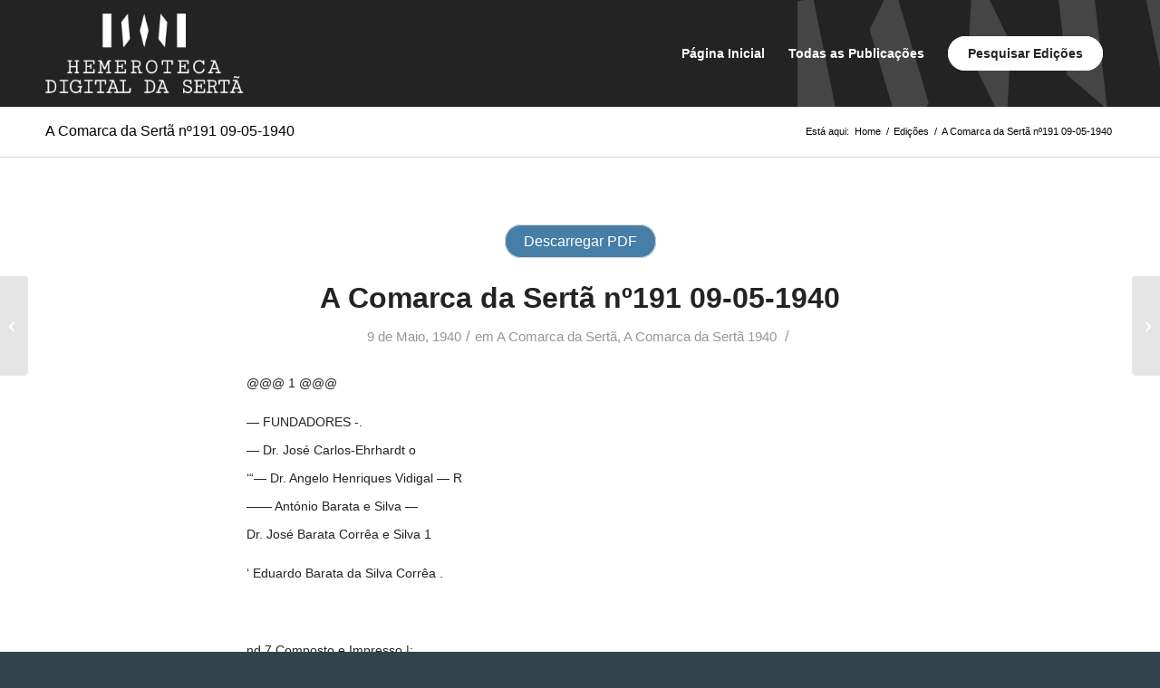

--- FILE ---
content_type: text/html; charset=UTF-8
request_url: https://hemeroteca.cm-serta.pt/edicoes/a-comarca-da-serta-no191-09-05-1940/
body_size: 64922
content:
<!DOCTYPE html><html lang="pt-PT" class="html_stretched responsive av-preloader-disabled  html_header_top html_logo_left html_main_nav_header html_menu_right html_large html_header_sticky html_header_shrinking html_mobile_menu_phone html_header_searchicon_disabled html_content_align_center html_header_unstick_top html_header_stretch_disabled html_minimal_header html_minimal_header_shadow html_av-overlay-side html_av-overlay-side-classic html_av-submenu-noclone html_entry_id_3747 av-cookies-no-cookie-consent av-no-preview av-default-lightbox html_text_menu_active av-mobile-menu-switch-default"><head><script data-no-optimize="1">var litespeed_docref=sessionStorage.getItem("litespeed_docref");litespeed_docref&&(Object.defineProperty(document,"referrer",{get:function(){return litespeed_docref}}),sessionStorage.removeItem("litespeed_docref"));</script> <meta charset="UTF-8" /><meta name="robots" content="index, follow" /><meta name="viewport" content="width=device-width, initial-scale=1"><title>A Comarca da Sertã nº191 09-05-1940 - Hemeroteca Digital da Sertã</title><meta name='robots' content='max-image-preview:large' /><link rel='dns-prefetch' href='//www.googletagmanager.com' /><link rel='dns-prefetch' href='//stats.wp.com' /><link rel='dns-prefetch' href='//cdn.beira.pt' /><link rel='dns-prefetch' href='//use.fontawesome.com' /><link rel="alternate" type="application/rss+xml" title="Hemeroteca Digital da Sertã &raquo; Feed" href="https://hemeroteca.cm-serta.pt/feed/" /><link rel="alternate" title="oEmbed (JSON)" type="application/json+oembed" href="https://hemeroteca.cm-serta.pt/wp-json/oembed/1.0/embed?url=https%3A%2F%2Fhemeroteca.cm-serta.pt%2Fedicoes%2Fa-comarca-da-serta-no191-09-05-1940%2F" /><link rel="alternate" title="oEmbed (XML)" type="text/xml+oembed" href="https://hemeroteca.cm-serta.pt/wp-json/oembed/1.0/embed?url=https%3A%2F%2Fhemeroteca.cm-serta.pt%2Fedicoes%2Fa-comarca-da-serta-no191-09-05-1940%2F&#038;format=xml" /> <script type="litespeed/javascript">(function(){var html=document.getElementsByTagName('html')[0];var cookie_check=html.className.indexOf('av-cookies-needs-opt-in')>=0||html.className.indexOf('av-cookies-can-opt-out')>=0;var allow_continue=!0;var silent_accept_cookie=html.className.indexOf('av-cookies-user-silent-accept')>=0;if(cookie_check&&!silent_accept_cookie){if(!document.cookie.match(/aviaCookieConsent/)||html.className.indexOf('av-cookies-session-refused')>=0){allow_continue=!1}else{if(!document.cookie.match(/aviaPrivacyRefuseCookiesHideBar/)){allow_continue=!1}else if(!document.cookie.match(/aviaPrivacyEssentialCookiesEnabled/)){allow_continue=!1}else if(document.cookie.match(/aviaPrivacyGoogleWebfontsDisabled/)){allow_continue=!1}}}
if(allow_continue){var f=document.createElement('link');f.type='text/css';f.rel='stylesheet';f.href='https://fonts.googleapis.com/css?family=Barlow:400,500,600,700%7COpen+Sans:400,600%7CPlayfair+Display:400,700&display=swap';f.id='avia-google-webfont';document.getElementsByTagName('head')[0].appendChild(f)}})()</script> <style id='wp-img-auto-sizes-contain-inline-css' type='text/css'>img:is([sizes=auto i],[sizes^="auto," i]){contain-intrinsic-size:3000px 1500px}
/*# sourceURL=wp-img-auto-sizes-contain-inline-css */</style><link data-asynced="1" as="style" onload="this.onload=null;this.rel='stylesheet'"  rel='preload' id='adsi-grid-framework-css' href='https://cdn.beira.pt/css/adsi-grid-framework.css' type='text/css' media='all' /><link data-asynced="1" as="style" onload="this.onload=null;this.rel='stylesheet'"  rel='preload' id='adsi-grid-bootstrap-css' href='https://cdn.beira.pt/css/grid-bootstrap.min.css' type='text/css' media='all' /><style id="litespeed-ccss">.clearfix:before,.clearfix:after,.container:before,.container:after{content:" ";display:table}.clearfix:after,.container:after{clear:both}.hidden{display:none!important}@-ms-viewport{width:device-width}html{min-width:910px}html.responsive{min-width:0}.container{position:relative;width:100%;margin:0 auto;padding:0 50px;clear:both}.inner-container{position:relative;height:100%;width:100%}.container_wrap{clear:both;position:relative;border-top-style:solid;border-top-width:1px}.units{float:left;display:inline;margin-left:50px;position:relative;z-index:1;min-height:1px}#wrap_all{width:100%;position:static;z-index:2;overflow:hidden}body .units.alpha{margin-left:0;clear:left}body .units.alpha{width:100%}.container .av-content-full.units{width:100%}.container{max-width:1010px}@media only screen and (min-width:768px) and (max-width:989px){.responsive #top{overflow-x:hidden}.responsive .container{max-width:782px}}@media only screen and (max-width:767px){.responsive #top{overflow-x:hidden}.responsive #top #wrap_all .container{width:85%;max-width:85%;margin:0 auto;padding-left:0;padding-right:0;float:none}.responsive .units{margin:0}}.container:after{content:" ";display:block;height:0;clear:both;visibility:hidden}.clearfix:after,.clearfix:before{content:" ";display:block;overflow:hidden;visibility:hidden;width:0;height:0}.clearfix:after{clear:both}.clearfix{zoom:1}a,article,body,div,h1,header,html,img,li,nav,p,span,strong,time,ul{margin:0;padding:0;border:0;font-size:100%;font:inherit;vertical-align:baseline}article,header,nav{display:block}body{line-height:1em}ul{list-style:none}*{box-sizing:border-box}.responsive body,html.responsive{overflow-x:hidden}body{font:13px/1.65em HelveticaNeue,"Helvetica Neue",Helvetica,Arial,sans-serif;color:#444;text-size-adjust:100%;-webkit-text-size-adjust:100%}h1{font-weight:600}h1{font-size:34px;line-height:1.1em;margin-bottom:14px}p{margin:.85em 0}strong{font-weight:700}a{text-decoration:none;outline:0;max-width:100%}#top a:where(:not(.wp-element-button)){text-decoration:none}a:visited{outline:0;text-decoration:underline}#top .avia_hidden_link_text{display:none}ul{margin-bottom:20px}ul{list-style:none outside;margin-left:7px}a img,img{border:none;padding:0;margin:0;display:inline-block;max-width:100%;height:auto}#top .avia-svg-icon.avia-font-svg_entypo-fontello svg:first-child{stroke:unset!important}.avia-svg-icon svg:first-child{height:1em;width:1em}.hidden{position:absolute;top:0;visibility:hidden}.wp-caption-text{display:block;font-size:11px;font-style:italic;margin:0 auto;padding:3px 10px 5px;text-align:center;font-family:Georgia,"Times New Roman";float:none}#header{position:relative;z-index:501;width:100%;background:0 0}#header_main .container,.main_menu ul:first-child>li a{height:88px;line-height:88px}.html_header_top.html_header_sticky #main{padding-top:88px}.html_header_top.html_header_sticky #header{position:fixed}.html_header_top.html_header_sticky.html_large #main{padding-top:116px}.html_header_top.html_header_sticky.html_large #header_main .container,.html_header_top.html_header_sticky.html_large.html_main_nav_header .main_menu ul:first-child>li a{height:116px;line-height:116px}#header_main{border-bottom-width:1px;border-bottom-style:solid;z-index:1}.header_bg{position:absolute;top:0;left:0;width:100%;height:100%;opacity:.95;z-index:0;-webkit-perspective:1000px;-webkit-backface-visibility:hidden}.av_minimal_header .header_bg{opacity:1}.av_minimal_header #header_main{border:none}.av_minimal_header .avia-menu-fx{display:none}.av_minimal_header #header_main .container,.av_minimal_header .main_menu ul:first-child>li a{height:90px;line-height:90px}.html_header_top.html_header_sticky.html_large .av_minimal_header #header_main .container,.html_header_top.html_header_sticky.html_large.html_main_nav_header .av_minimal_header .main_menu ul:first-child>li a{height:118px;line-height:118px}.av_minimal_header_shadow{box-shadow:0 0 2px 1px rgb(0 0 0/.1)}.av-hamburger{padding:0;display:inline-block;font:inherit;color:inherit;text-transform:none;background-color:#fff0;border:0;margin:0;overflow:visible}.av-hamburger-box{width:35px;height:24px;display:inline-block;position:relative}.av-hamburger-inner{display:block;top:50%;margin-top:-2px}.av-hamburger-inner,.av-hamburger-inner::after,.av-hamburger-inner::before{width:40px;height:3px;background-color:#000;border-radius:3px;position:absolute}.av-hamburger-inner::after,.av-hamburger-inner::before{content:"";display:block}.av-hamburger-inner::before{top:-10px}.av-hamburger-inner::after{bottom:-10px}.av-burger-menu-main{display:none}.av-burger-menu-main a{padding-left:10px}.av-hamburger strong{display:none}.av-hamburger-box{height:8px}.av-hamburger-inner,.av-hamburger-inner::after,.av-hamburger-inner::before{width:100%}#top .av-small-burger-icon{transform:scale(.6);transform-origin:right}#top #wrap_all #header .av-small-burger-icon a{padding:0}div .logo{float:left;position:absolute;left:0;z-index:1}.logo,.logo a{overflow:hidden;position:relative;display:block;height:100%}.logo img{padding:0;display:block;width:auto;height:auto;max-height:100%;image-rendering:auto;position:relative;z-index:2}.main_menu{clear:none;position:absolute;z-index:100;line-height:30px;height:100%;margin:0;right:0}.av-main-nav-wrap{float:left;position:relative;z-index:3}.av-main-nav-wrap ul{margin:0;padding:0}.av-main-nav{z-index:110;position:relative}.av-main-nav li{float:left;position:relative;z-index:20}.av-main-nav>li{line-height:30px}.av-main-nav li a{max-width:none}.av-main-nav>li>a{display:block;text-decoration:none;padding:0 13px;font-weight:400;font-weight:600;font-size:13px}.avia-menu-fx{position:absolute;bottom:-1px;height:2px;z-index:10;width:100%;left:0;opacity:0;visibility:hidden}.avia-menu-fx .avia-arrow-wrap{height:10px;width:10px;position:absolute;top:-10px;left:50%;margin-left:-5px;overflow:hidden;display:none;visibility:hidden}.avia-menu-fx .avia-arrow-wrap .avia-arrow{top:10px}.html_main_nav_header.html_logo_left #top .main_menu .menu>li:last-child>a{padding-right:0}.main_menu .avia-bullet{display:none}.avia-bullet{display:block;position:absolute;height:0;width:0;top:51%;margin-top:-3px;left:-3px;border-top:3px solid transparent!important;border-bottom:3px solid transparent!important;border-left:3px solid green}#top #wrap_all #header .av-menu-button>a{background:0 0}#top #wrap_all .av_header_border_disabled .av-menu-button>a{border:none}#top .av-menu-button>a .avia-menu-text{padding:9px}#top .av-menu-button>a .avia-menu-text{border:2px solid;border-radius:2px}.av-menu-button>a .avia-menu-fx{display:none}.av-menu-button-colored>a .avia-menu-text{padding:11px 10px 10px 10px}#top #header .av-menu-button>a .avia-menu-text{text-align:center;white-space:nowrap}.iconfont{font-size:17px}.avia-arrow{height:10px;width:10px;position:absolute;top:-6px;left:50%;margin-left:-5px;transform:rotate(45deg);border-width:1px;border-style:solid}.title_container{position:relative}#top .title_container .container{padding-top:10px;padding-bottom:10px;min-height:56px}.title_container .main-title{margin:0;font-size:16px;position:relative;z-index:2;min-height:36px;line-height:2.3em;top:0;font-weight:400}.title_container .main-title a{text-decoration:none}.title_container .breadcrumb{z-index:10;line-height:15px;font-size:11px;position:absolute;right:50px;top:50%;margin-top:-7px}.breadcrumb a{text-decoration:none}.breadcrumb-trail .sep,.breadcrumb-trail .trail-before,.breadcrumb-trail .trail-end,.breadcrumb-trail a{display:block;float:left;padding:0 3px}.breadcrumb-trail span{display:inline;padding:0;float:none}.breadcrumb .sep{display:block;overflow:hidden;width:8px}.content{padding-top:50px;padding-bottom:50px;box-sizing:content-box;min-height:1px;z-index:1}.content{border-right-style:solid;border-right-width:1px;margin-right:-1px}.content .entry-content-wrapper{padding-right:50px}.fullsize .content{margin:0;border:none}.fullsize .content .entry-content-wrapper{padding-right:0}.container .minor-meta{font-size:.9em}.post{clear:both;width:100%;float:left;position:relative}.entry-content-wrapper .post-title{font-size:21px;line-height:1.3em}#top .avia-post-nav{position:fixed;height:110px;top:50%;background:#aaa;background:rgb(0 0 0/.1);color:#fff;margin-top:-55px;padding:15px;text-decoration:none;z-index:501;transform:translate3d(0,0,0)}.avia-post-nav .label{position:absolute;top:50%;height:22px;line-height:22px;margin-top:-11px;font-size:24px}.avia-post-nav .label.avia-svg-icon svg:first-child{fill:#fff;stroke:#fff;height:24px;width:auto}.avia-post-nav .entry-image{height:80px;width:80px;display:block}.avia-post-nav .entry-image img{border-radius:100px;display:block}.avia-post-prev{left:0;border-top-right-radius:4px;border-bottom-right-radius:4px}.avia-post-prev .label{left:10px}.avia-post-next{right:0;border-top-left-radius:4px;border-bottom-left-radius:4px}.avia-post-next .label{right:10px}.avia-post-next.with-image{text-align:right}.avia-post-nav .entry-info{display:block;height:80px;width:220px;display:table}.avia-post-next .entry-info{margin:0 20px 0 1px}.avia-post-prev .entry-info{margin:0 1px 0 20px}.avia-post-nav .entry-info span{display:table-cell;vertical-align:middle;font-size:13px;line-height:1.65em}.avia-post-nav .entry-info-wrap{width:1px;overflow:hidden;display:block}#scroll-top-link{position:fixed;border-radius:2px;height:50px;width:50px;line-height:50px;text-decoration:none;text-align:center;opacity:0;right:50px;bottom:50px;z-index:1030;visibility:hidden}#scroll-top-link.avia-svg-icon svg:first-child{height:15px;width:auto;margin-top:18px}@media only screen and (max-width:1024px){#top .alternate_color,#top .header_color .header_bg,#top .main_color{background-attachment:scroll}}@media only screen and (max-width:989px){.responsive #top .avia-post-prev{left:0}.responsive #top .avia-post-next{right:0}}@media only screen and (min-width:768px) and (max-width:989px){.responsive .main_menu ul:first-child>li>a{padding:0 10px}.responsive #top .header_bg{opacity:1}.responsive #main .container_wrap:first-child{border-top:none}.responsive .logo{float:left}.responsive .logo img{margin:0}}@media only screen and (max-width:767px){.responsive .post_author_timeline,.responsive .template-blog .blog-meta{display:none}.responsive .content .entry-content-wrapper{padding:0}.responsive .content{border:none}.responsive #top .fullsize .template-blog .post .entry-content-wrapper>*{max-width:100%}.responsive #top .avia-post-nav{display:none}.responsive .title_container .breadcrumb{left:-2px}.responsive .title_container .main-title+.breadcrumb{position:relative;right:auto;top:-6px;margin:0;left:-2px}.responsive #top #wrap_all #header{position:relative;width:100%;float:none;height:auto;margin:0!important;opacity:1;min-height:0}.responsive #top #main{padding-top:0!important;margin:0}.responsive #top #main .container_wrap:first-child{border-top:none}.responsive #top .logo{position:static;display:table;height:80px!important;float:none;padding:0;border:none;width:80%}.responsive .logo a{display:table-cell;vertical-align:middle}.responsive .logo img{height:auto!important;width:auto;max-width:100%;display:block;max-height:80px}.responsive #header_main .container{height:auto!important}.responsive #top .header_bg{opacity:1}.responsive .logo img{margin:0}.responsive .av-burger-menu-main{display:block}.responsive #top #wrap_all .main_menu{top:0;height:80px;left:auto;right:0;display:block;position:absolute}.responsive .main_menu ul:first-child>li a{height:80px;line-height:80px}.responsive #top .av-main-nav .menu-item{display:none}.responsive #top .av-main-nav .menu-item-avia-special{display:block}.responsive #top .av-logo-container .avia-menu{height:100%}.responsive #top #header_main>.container .main_menu .av-main-nav>li>a,.responsive #top #wrap_all .av-logo-container{height:80px;line-height:80px}.responsive #top #wrap_all .av-logo-container{padding:0}.responsive #top #header_main>.container .main_menu .av-main-nav>li>a{min-width:0;padding:0 0 0 20px;margin:0;border-style:none;border-width:0}.responsive #top #header .av-main-nav>li>a{background:0 0;color:inherit}.responsive #scroll-top-link{display:none}}.template-blog .blog-meta{float:left;margin-right:50px}#top .fullsize .template-blog .post-title{text-align:center;font-size:30px;padding:15px 0;max-width:800px;margin:0 auto}#top .fullsize .template-blog .post-meta-infos{text-align:center}#top .fullsize .template-blog .post .entry-content-wrapper{text-align:justify;font-size:1.15em;line-height:1.7em;max-width:800px;margin:0 auto;overflow:visible}#top .fullsize .template-blog .post .entry-content-wrapper>*{max-width:40em;margin-left:auto;margin-right:auto}#top .fullsize .template-blog .post_author_timeline{display:none}#top .fullsize .template-blog .blog-meta{float:none;margin:0 auto;display:block;position:relative;width:81px;overflow:hidden;text-align:center;z-index:1000}.post-meta-infos{font-size:.9em;position:relative;top:-8px;display:block}.post-meta-infos a{text-decoration:none}.text-sep{padding:0 5px}#top .av-blog-meta-author-disabled .minor-meta.blog-author{display:none}.template-blog .post .entry-content-wrapper{overflow:hidden}ul{box-sizing:border-box}.entry-content{counter-reset:footnotes}:root{--wp--preset--font-size--normal:16px;--wp--preset--font-size--huge:42px}html :where(img[class*=wp-image-]){height:auto;max-width:100%}:root{--wp--preset--aspect-ratio--square:1;--wp--preset--aspect-ratio--4-3:4/3;--wp--preset--aspect-ratio--3-4:3/4;--wp--preset--aspect-ratio--3-2:3/2;--wp--preset--aspect-ratio--2-3:2/3;--wp--preset--aspect-ratio--16-9:16/9;--wp--preset--aspect-ratio--9-16:9/16;--wp--preset--color--black:#000000;--wp--preset--color--cyan-bluish-gray:#abb8c3;--wp--preset--color--white:#ffffff;--wp--preset--color--pale-pink:#f78da7;--wp--preset--color--vivid-red:#cf2e2e;--wp--preset--color--luminous-vivid-orange:#ff6900;--wp--preset--color--luminous-vivid-amber:#fcb900;--wp--preset--color--light-green-cyan:#7bdcb5;--wp--preset--color--vivid-green-cyan:#00d084;--wp--preset--color--pale-cyan-blue:#8ed1fc;--wp--preset--color--vivid-cyan-blue:#0693e3;--wp--preset--color--vivid-purple:#9b51e0;--wp--preset--color--metallic-red:#b02b2c;--wp--preset--color--maximum-yellow-red:#edae44;--wp--preset--color--yellow-sun:#eeee22;--wp--preset--color--palm-leaf:#83a846;--wp--preset--color--aero:#7bb0e7;--wp--preset--color--old-lavender:#745f7e;--wp--preset--color--steel-teal:#5f8789;--wp--preset--color--raspberry-pink:#d65799;--wp--preset--color--medium-turquoise:#4ecac2;--wp--preset--gradient--vivid-cyan-blue-to-vivid-purple:linear-gradient(135deg,rgba(6,147,227,1) 0%,rgb(155,81,224) 100%);--wp--preset--gradient--light-green-cyan-to-vivid-green-cyan:linear-gradient(135deg,rgb(122,220,180) 0%,rgb(0,208,130) 100%);--wp--preset--gradient--luminous-vivid-amber-to-luminous-vivid-orange:linear-gradient(135deg,rgba(252,185,0,1) 0%,rgba(255,105,0,1) 100%);--wp--preset--gradient--luminous-vivid-orange-to-vivid-red:linear-gradient(135deg,rgba(255,105,0,1) 0%,rgb(207,46,46) 100%);--wp--preset--gradient--very-light-gray-to-cyan-bluish-gray:linear-gradient(135deg,rgb(238,238,238) 0%,rgb(169,184,195) 100%);--wp--preset--gradient--cool-to-warm-spectrum:linear-gradient(135deg,rgb(74,234,220) 0%,rgb(151,120,209) 20%,rgb(207,42,186) 40%,rgb(238,44,130) 60%,rgb(251,105,98) 80%,rgb(254,248,76) 100%);--wp--preset--gradient--blush-light-purple:linear-gradient(135deg,rgb(255,206,236) 0%,rgb(152,150,240) 100%);--wp--preset--gradient--blush-bordeaux:linear-gradient(135deg,rgb(254,205,165) 0%,rgb(254,45,45) 50%,rgb(107,0,62) 100%);--wp--preset--gradient--luminous-dusk:linear-gradient(135deg,rgb(255,203,112) 0%,rgb(199,81,192) 50%,rgb(65,88,208) 100%);--wp--preset--gradient--pale-ocean:linear-gradient(135deg,rgb(255,245,203) 0%,rgb(182,227,212) 50%,rgb(51,167,181) 100%);--wp--preset--gradient--electric-grass:linear-gradient(135deg,rgb(202,248,128) 0%,rgb(113,206,126) 100%);--wp--preset--gradient--midnight:linear-gradient(135deg,rgb(2,3,129) 0%,rgb(40,116,252) 100%);--wp--preset--font-size--small:1rem;--wp--preset--font-size--medium:1.125rem;--wp--preset--font-size--large:1.75rem;--wp--preset--font-size--x-large:clamp(1.75rem, 3vw, 2.25rem);--wp--preset--spacing--20:0.44rem;--wp--preset--spacing--30:0.67rem;--wp--preset--spacing--40:1rem;--wp--preset--spacing--50:1.5rem;--wp--preset--spacing--60:2.25rem;--wp--preset--spacing--70:3.38rem;--wp--preset--spacing--80:5.06rem;--wp--preset--shadow--natural:6px 6px 9px rgba(0, 0, 0, 0.2);--wp--preset--shadow--deep:12px 12px 50px rgba(0, 0, 0, 0.4);--wp--preset--shadow--sharp:6px 6px 0px rgba(0, 0, 0, 0.2);--wp--preset--shadow--outlined:6px 6px 0px -3px rgba(255, 255, 255, 1), 6px 6px rgba(0, 0, 0, 1);--wp--preset--shadow--crisp:6px 6px 0px rgba(0, 0, 0, 1)}:root{--wp--style--global--content-size:800px;--wp--style--global--wide-size:1130px}:where(body){margin:0}body{padding-top:0;padding-right:0;padding-bottom:0;padding-left:0}a:where(:not(.wp-element-button)){text-decoration:underline}body{display:block}:root{--enfold-socket-color-bg:#32444d;--enfold-socket-color-bg2:#32444d;--enfold-socket-color-primary:#bec4c7;--enfold-socket-color-secondary:#bec4c7;--enfold-socket-color-color:#bec4c7;--enfold-socket-color-meta:#bec4c7;--enfold-socket-color-heading:#bec4c7;--enfold-socket-color-border:#32444d;--enfold-socket-color-constant-font:#ffffff;--enfold-socket-color-button-border:#9ca2a5;--enfold-socket-color-button-border2:#9ca2a5;--enfold-socket-color-iconlist:#21333c;--enfold-socket-color-timeline:#21333c;--enfold-socket-color-timeline-date:#000009;--enfold-socket-color-masonry:#21333c;--enfold-socket-color-stripe:#dfe6e9;--enfold-socket-color-stripe2:#cfd5d8;--enfold-socket-color-stripe2nd:#cfd5d8;--enfold-socket-color-button-font:#ffffff;--enfold-footer-color-bg:#232323;--enfold-footer-color-bg2:#232323;--enfold-footer-color-primary:#a4cae0;--enfold-footer-color-secondary:#a4cae0;--enfold-footer-color-color:#a4cae0;--enfold-footer-color-meta:#a4cae0;--enfold-footer-color-heading:#c9d1d6;--enfold-footer-color-border:#232323;--enfold-footer-color-constant-font:#ffffff;--enfold-footer-color-button-border:#82a8c0;--enfold-footer-color-button-border2:#82a8c0;--enfold-footer-color-iconlist:#121212;--enfold-footer-color-timeline:#121212;--enfold-footer-color-timeline-date:#000000;--enfold-footer-color-masonry:#121212;--enfold-footer-color-stripe:#c6ecf2;--enfold-footer-color-stripe2:#b5dbf1;--enfold-footer-color-stripe2nd:#b5dbf1;--enfold-footer-color-button-font:#ffffff;--enfold-alternate-color-bg:#ffffff;--enfold-alternate-color-bg2:#f8f8f8;--enfold-alternate-color-primary:#719430;--enfold-alternate-color-secondary:#8bba34;--enfold-alternate-color-color:#000000;--enfold-alternate-color-meta:#969696;--enfold-alternate-color-heading:#000000;--enfold-alternate-color-border:#ebebeb;--enfold-alternate-color-constant-font:#ffffff;--enfold-alternate-color-button-border:#507210;--enfold-alternate-color-button-border2:#699812;--enfold-alternate-color-iconlist:#dadada;--enfold-alternate-color-timeline:#dadada;--enfold-alternate-color-timeline-date:#a7a7a7;--enfold-alternate-color-masonry:#e7e7e7;--enfold-alternate-color-stripe:#93b652;--enfold-alternate-color-stripe2:#82a541;--enfold-alternate-color-stripe2nd:#9ccb45;--enfold-alternate-color-button-font:#ffffff;--enfold-main-color-bg:#ffffff;--enfold-main-color-bg2:#f8f8f8;--enfold-main-color-primary:#79c7f8;--enfold-main-color-secondary:#0fb9d0;--enfold-main-color-color:#232323;--enfold-main-color-meta:#969696;--enfold-main-color-heading:#232323;--enfold-main-color-border:#d3d9dd;--enfold-main-color-constant-font:#ffffff;--enfold-main-color-button-border:#57a5d6;--enfold-main-color-button-border2:#0d97b0;--enfold-main-color-iconlist:#c2c8cc;--enfold-main-color-timeline:#c2c8cc;--enfold-main-color-timeline-date:#909599;--enfold-main-color-masonry:#e7e7e7;--enfold-main-color-stripe:#9be9fa;--enfold-main-color-stripe2:#8ad8f9;--enfold-main-color-stripe2nd:#1fcae1;--enfold-main-color-button-font:#ffffff;--enfold-header-color-bg:#232323;--enfold-header-color-bg2:transparent;--enfold-header-color-primary:#ffffff;--enfold-header-color-secondary:#21dda8;--enfold-header-color-color:#ffffff;--enfold-header-color-meta:#ffffff;--enfold-header-color-heading:#ffffff;--enfold-header-color-border:#232323;--enfold-header-color-pos:center right;--enfold-header-color-repeat:no-repeat;--enfold-header-color-attach:scroll;--enfold-header-color-background-image:#232323 url(//hemeroteca.cm-serta.pt/wp-content/uploads/2021/03/bg-header.svg) center right no-repeat scroll;--enfold-header-color-constant-font:#232323;--enfold-header-color-button-border:#dddddd;--enfold-header-color-button-border2:#00bb86;--enfold-header-color-iconlist:#121212;--enfold-header-color-timeline:#121212;--enfold-header-color-timeline-date:#000000;--enfold-header-color-masonry:sq9mro9qdms;--enfold-header-color-stripe:#ffffff;--enfold-header-color-stripe2:#ffffff;--enfold-header-color-stripe2nd:#32eeb9;--enfold-header-color-button-font:#232323;--enfold-header_burger_color:inherit;--enfold-header_replacement_menu_color:inherit;--enfold-header_replacement_menu_hover_color:inherit;--enfold-font-family-theme-body:"HelveticaNeue","Helvetica Neue",Helvetica,Arial,sans-serif;--enfold-font-size-theme-content:13px;--enfold-font-size-theme-h1:34px;--enfold-font-size-theme-h2:28px;--enfold-font-size-theme-h3:20px;--enfold-font-size-theme-h4:18px;--enfold-font-size-theme-h5:16px;--enfold-font-size-theme-h6:14px;--enfold-font-size-content-font:16px}body{font-size:16px}.socket_color span{border-color:var(--enfold-socket-color-border)}html,#scroll-top-link{background-color:var(--enfold-socket-color-bg)}#scroll-top-link{color:var(--enfold-socket-color-color);border:1px solid var(--enfold-socket-color-border)}#scroll-top-link.avia-svg-icon svg:first-child{stroke:var(--enfold-socket-color-color);fill:var(--enfold-socket-color-color)}.footer_color p{border-color:var(--enfold-footer-color-border)}.alternate_color,.alternate_color div,.alternate_color span,.alternate_color a,.alternate_color strong{border-color:var(--enfold-alternate-color-border)}.alternate_color{background-color:var(--enfold-alternate-color-bg);color:var(--enfold-alternate-color-color)}.alternate_color a,.alternate_color strong,.alternate_color strong a{color:var(--enfold-alternate-color-primary)}.alternate_color .breadcrumb,.alternate_color .breadcrumb a,#top .alternate_color.title_container .main-title,#top .alternate_color.title_container .main-title a{color:var(--enfold-alternate-color-color)}.main_color,.main_color div,.main_color header,.main_color main,.main_color article,.main_color span,.main_color h1,.main_color p,.main_color a,.main_color article,.main_color header,.main_color time{border-color:var(--enfold-main-color-border)}.main_color,.main_color .post-format-icon{background-color:var(--enfold-main-color-bg);color:var(--enfold-main-color-color)}.main_color h1{color:var(--enfold-main-color-heading)}.main_color .minor-meta,.main_color .minor-meta a,.main_color .text-sep{color:var(--enfold-main-color-meta)}.main_color a{color:var(--enfold-main-color-primary)}#main{border-color:var(--enfold-main-color-border)}.html_stretched #wrap_all{background-color:var(--enfold-main-color-bg)}.header_color,.header_color div,.header_color nav,.header_color span,.header_color a,.header_color img,.header_color strong,.header_color ul,.header_color li,.header_color nav{border-color:var(--enfold-header-color-border)}.header_color{background-color:var(--enfold-header-color-bg);color:var(--enfold-header-color-color)}.header_color a,.header_color strong{color:var(--enfold-header-color-primary)}.header_color .avia-menu-fx,.header_color .avia-menu-fx .avia-arrow{background-color:var(--enfold-header-color-primary);color:var(--enfold-header-color-constant-font);border-color:var(--enfold-header-color-button-border)}#top #wrap_all .header_color .av-menu-button-colored>a .avia-menu-text{background-color:var(--enfold-header-color-primary);color:var(--enfold-header-color-constant-font);border-color:var(--enfold-header-color-primary)}#top #wrap_all .header_color .av-menu-button-colored>a .avia-menu-text:after{background-color:var(--enfold-header-color-button-border)}.header_color .avia-bullet{border-color:var(--enfold-header-color-primary)}.header_color .header_bg{background-color:var(--enfold-header-color-bg);color:var(--enfold-header-color-meta)}.header_color .main_menu ul:first-child>li>a{color:var(--enfold-header-color-meta)}.header_color .header_bg{background:var(--enfold-header-color-background-image)}.header_color{background:var(--enfold-header-color-background-image)}#main{background-color:var(--enfold-header-color-bg)}.header_color .av-hamburger-inner,.header_color .av-hamburger-inner::before,.header_color .av-hamburger-inner::after{background-color:var(--enfold-header-color-meta)}h1,#top .title_container .main-title{font-family:"barlow",Helvetica,Arial,sans-serif}:root{--enfold-font-family-heading:'barlow',Helvetica,Arial,sans-serif}body.open_sans{font-family:"open sans",Helvetica,Arial,sans-serif}:root{--enfold-font-family-body:'open sans',Helvetica,Arial,sans-serif}.container{width:100%}.responsive .container{max-width:1440px}#top #wrap_all #header.header_color .av-menu-button-colored>a .avia-menu-text{background-color:#fff;border-radius:100px;padding-left:20px;padding-right:20px}#top #header .av-main-nav>li.av-menu-button-colored>a .avia-menu-text:after{display:none}#top #wrap_all .all_colors h1{font-size:32px;line-height:1.2em;font-family:"playfair display",Helvetica,Arial,sans-serif}#top #header .av-main-nav>li{font-family:"barlow",Helvetica,Arial,sans-serif}#top #header .av-main-nav>li>a{font-size:14px;font-family:"barlow",Helvetica,Arial,sans-serif}#top .all_colors p{font-size:14px}#top #wrap_all .main_color h1{font-family:"playfair display",Helvetica,Arial,sans-serif;font-weight:700;text-transform:none}#media_image-3 .wp-caption-text{display:none}.hms-service-bar{text-align:center;padding:15px 0;margin-top:15px}.hms-btns{background-color:#467ea7;color:#fff!important;border-radius:100px;padding:9px 20px;border:1px #467ea7 solid;text-align:center}:root{--annotation-unfocused-field-background:url("data:image/svg+xml;charset=UTF-8,<svg width='1px' height='1px' xmlns='http://www.w3.org/2000/svg'><rect width='100%' height='100%' style='fill:rgba(0, 54, 255, 0.13);'/></svg>");--input-focus-border-color:Highlight;--input-focus-outline:1px solid Canvas;--input-unfocused-border-color:transparent;--input-disabled-border-color:transparent;--input-hover-border-color:black;--link-outline:none}@media screen and (forced-colors:active){:root{--input-focus-border-color:CanvasText;--input-unfocused-border-color:ActiveText;--input-disabled-border-color:GrayText;--input-hover-border-color:Highlight;--link-outline:1.5px solid LinkText;--hcm-highligh-filter:invert(100%)}}</style><link rel="preload" data-asynced="1" data-optimized="2" as="style" onload="this.onload=null;this.rel='stylesheet'" href="https://hemeroteca.cm-serta.pt/wp-content/litespeed/ucss/c7b40dc790264c1686b46b4c1a6bbaea.css?ver=e83f4" /><script data-optimized="1" type="litespeed/javascript" data-src="https://hemeroteca.cm-serta.pt/wp-content/plugins/litespeed-cache/assets/js/css_async.min.js"></script> <style id='global-styles-inline-css' type='text/css'>:root{--wp--preset--aspect-ratio--square: 1;--wp--preset--aspect-ratio--4-3: 4/3;--wp--preset--aspect-ratio--3-4: 3/4;--wp--preset--aspect-ratio--3-2: 3/2;--wp--preset--aspect-ratio--2-3: 2/3;--wp--preset--aspect-ratio--16-9: 16/9;--wp--preset--aspect-ratio--9-16: 9/16;--wp--preset--color--black: #000000;--wp--preset--color--cyan-bluish-gray: #abb8c3;--wp--preset--color--white: #ffffff;--wp--preset--color--pale-pink: #f78da7;--wp--preset--color--vivid-red: #cf2e2e;--wp--preset--color--luminous-vivid-orange: #ff6900;--wp--preset--color--luminous-vivid-amber: #fcb900;--wp--preset--color--light-green-cyan: #7bdcb5;--wp--preset--color--vivid-green-cyan: #00d084;--wp--preset--color--pale-cyan-blue: #8ed1fc;--wp--preset--color--vivid-cyan-blue: #0693e3;--wp--preset--color--vivid-purple: #9b51e0;--wp--preset--color--metallic-red: #b02b2c;--wp--preset--color--maximum-yellow-red: #edae44;--wp--preset--color--yellow-sun: #eeee22;--wp--preset--color--palm-leaf: #83a846;--wp--preset--color--aero: #7bb0e7;--wp--preset--color--old-lavender: #745f7e;--wp--preset--color--steel-teal: #5f8789;--wp--preset--color--raspberry-pink: #d65799;--wp--preset--color--medium-turquoise: #4ecac2;--wp--preset--gradient--vivid-cyan-blue-to-vivid-purple: linear-gradient(135deg,rgb(6,147,227) 0%,rgb(155,81,224) 100%);--wp--preset--gradient--light-green-cyan-to-vivid-green-cyan: linear-gradient(135deg,rgb(122,220,180) 0%,rgb(0,208,130) 100%);--wp--preset--gradient--luminous-vivid-amber-to-luminous-vivid-orange: linear-gradient(135deg,rgb(252,185,0) 0%,rgb(255,105,0) 100%);--wp--preset--gradient--luminous-vivid-orange-to-vivid-red: linear-gradient(135deg,rgb(255,105,0) 0%,rgb(207,46,46) 100%);--wp--preset--gradient--very-light-gray-to-cyan-bluish-gray: linear-gradient(135deg,rgb(238,238,238) 0%,rgb(169,184,195) 100%);--wp--preset--gradient--cool-to-warm-spectrum: linear-gradient(135deg,rgb(74,234,220) 0%,rgb(151,120,209) 20%,rgb(207,42,186) 40%,rgb(238,44,130) 60%,rgb(251,105,98) 80%,rgb(254,248,76) 100%);--wp--preset--gradient--blush-light-purple: linear-gradient(135deg,rgb(255,206,236) 0%,rgb(152,150,240) 100%);--wp--preset--gradient--blush-bordeaux: linear-gradient(135deg,rgb(254,205,165) 0%,rgb(254,45,45) 50%,rgb(107,0,62) 100%);--wp--preset--gradient--luminous-dusk: linear-gradient(135deg,rgb(255,203,112) 0%,rgb(199,81,192) 50%,rgb(65,88,208) 100%);--wp--preset--gradient--pale-ocean: linear-gradient(135deg,rgb(255,245,203) 0%,rgb(182,227,212) 50%,rgb(51,167,181) 100%);--wp--preset--gradient--electric-grass: linear-gradient(135deg,rgb(202,248,128) 0%,rgb(113,206,126) 100%);--wp--preset--gradient--midnight: linear-gradient(135deg,rgb(2,3,129) 0%,rgb(40,116,252) 100%);--wp--preset--font-size--small: 1rem;--wp--preset--font-size--medium: 1.125rem;--wp--preset--font-size--large: 1.75rem;--wp--preset--font-size--x-large: clamp(1.75rem, 3vw, 2.25rem);--wp--preset--spacing--20: 0.44rem;--wp--preset--spacing--30: 0.67rem;--wp--preset--spacing--40: 1rem;--wp--preset--spacing--50: 1.5rem;--wp--preset--spacing--60: 2.25rem;--wp--preset--spacing--70: 3.38rem;--wp--preset--spacing--80: 5.06rem;--wp--preset--shadow--natural: 6px 6px 9px rgba(0, 0, 0, 0.2);--wp--preset--shadow--deep: 12px 12px 50px rgba(0, 0, 0, 0.4);--wp--preset--shadow--sharp: 6px 6px 0px rgba(0, 0, 0, 0.2);--wp--preset--shadow--outlined: 6px 6px 0px -3px rgb(255, 255, 255), 6px 6px rgb(0, 0, 0);--wp--preset--shadow--crisp: 6px 6px 0px rgb(0, 0, 0);}:root { --wp--style--global--content-size: 800px;--wp--style--global--wide-size: 1130px; }:where(body) { margin: 0; }.wp-site-blocks > .alignleft { float: left; margin-right: 2em; }.wp-site-blocks > .alignright { float: right; margin-left: 2em; }.wp-site-blocks > .aligncenter { justify-content: center; margin-left: auto; margin-right: auto; }:where(.is-layout-flex){gap: 0.5em;}:where(.is-layout-grid){gap: 0.5em;}.is-layout-flow > .alignleft{float: left;margin-inline-start: 0;margin-inline-end: 2em;}.is-layout-flow > .alignright{float: right;margin-inline-start: 2em;margin-inline-end: 0;}.is-layout-flow > .aligncenter{margin-left: auto !important;margin-right: auto !important;}.is-layout-constrained > .alignleft{float: left;margin-inline-start: 0;margin-inline-end: 2em;}.is-layout-constrained > .alignright{float: right;margin-inline-start: 2em;margin-inline-end: 0;}.is-layout-constrained > .aligncenter{margin-left: auto !important;margin-right: auto !important;}.is-layout-constrained > :where(:not(.alignleft):not(.alignright):not(.alignfull)){max-width: var(--wp--style--global--content-size);margin-left: auto !important;margin-right: auto !important;}.is-layout-constrained > .alignwide{max-width: var(--wp--style--global--wide-size);}body .is-layout-flex{display: flex;}.is-layout-flex{flex-wrap: wrap;align-items: center;}.is-layout-flex > :is(*, div){margin: 0;}body .is-layout-grid{display: grid;}.is-layout-grid > :is(*, div){margin: 0;}body{padding-top: 0px;padding-right: 0px;padding-bottom: 0px;padding-left: 0px;}a:where(:not(.wp-element-button)){text-decoration: underline;}:root :where(.wp-element-button, .wp-block-button__link){background-color: #32373c;border-width: 0;color: #fff;font-family: inherit;font-size: inherit;font-style: inherit;font-weight: inherit;letter-spacing: inherit;line-height: inherit;padding-top: calc(0.667em + 2px);padding-right: calc(1.333em + 2px);padding-bottom: calc(0.667em + 2px);padding-left: calc(1.333em + 2px);text-decoration: none;text-transform: inherit;}.has-black-color{color: var(--wp--preset--color--black) !important;}.has-cyan-bluish-gray-color{color: var(--wp--preset--color--cyan-bluish-gray) !important;}.has-white-color{color: var(--wp--preset--color--white) !important;}.has-pale-pink-color{color: var(--wp--preset--color--pale-pink) !important;}.has-vivid-red-color{color: var(--wp--preset--color--vivid-red) !important;}.has-luminous-vivid-orange-color{color: var(--wp--preset--color--luminous-vivid-orange) !important;}.has-luminous-vivid-amber-color{color: var(--wp--preset--color--luminous-vivid-amber) !important;}.has-light-green-cyan-color{color: var(--wp--preset--color--light-green-cyan) !important;}.has-vivid-green-cyan-color{color: var(--wp--preset--color--vivid-green-cyan) !important;}.has-pale-cyan-blue-color{color: var(--wp--preset--color--pale-cyan-blue) !important;}.has-vivid-cyan-blue-color{color: var(--wp--preset--color--vivid-cyan-blue) !important;}.has-vivid-purple-color{color: var(--wp--preset--color--vivid-purple) !important;}.has-metallic-red-color{color: var(--wp--preset--color--metallic-red) !important;}.has-maximum-yellow-red-color{color: var(--wp--preset--color--maximum-yellow-red) !important;}.has-yellow-sun-color{color: var(--wp--preset--color--yellow-sun) !important;}.has-palm-leaf-color{color: var(--wp--preset--color--palm-leaf) !important;}.has-aero-color{color: var(--wp--preset--color--aero) !important;}.has-old-lavender-color{color: var(--wp--preset--color--old-lavender) !important;}.has-steel-teal-color{color: var(--wp--preset--color--steel-teal) !important;}.has-raspberry-pink-color{color: var(--wp--preset--color--raspberry-pink) !important;}.has-medium-turquoise-color{color: var(--wp--preset--color--medium-turquoise) !important;}.has-black-background-color{background-color: var(--wp--preset--color--black) !important;}.has-cyan-bluish-gray-background-color{background-color: var(--wp--preset--color--cyan-bluish-gray) !important;}.has-white-background-color{background-color: var(--wp--preset--color--white) !important;}.has-pale-pink-background-color{background-color: var(--wp--preset--color--pale-pink) !important;}.has-vivid-red-background-color{background-color: var(--wp--preset--color--vivid-red) !important;}.has-luminous-vivid-orange-background-color{background-color: var(--wp--preset--color--luminous-vivid-orange) !important;}.has-luminous-vivid-amber-background-color{background-color: var(--wp--preset--color--luminous-vivid-amber) !important;}.has-light-green-cyan-background-color{background-color: var(--wp--preset--color--light-green-cyan) !important;}.has-vivid-green-cyan-background-color{background-color: var(--wp--preset--color--vivid-green-cyan) !important;}.has-pale-cyan-blue-background-color{background-color: var(--wp--preset--color--pale-cyan-blue) !important;}.has-vivid-cyan-blue-background-color{background-color: var(--wp--preset--color--vivid-cyan-blue) !important;}.has-vivid-purple-background-color{background-color: var(--wp--preset--color--vivid-purple) !important;}.has-metallic-red-background-color{background-color: var(--wp--preset--color--metallic-red) !important;}.has-maximum-yellow-red-background-color{background-color: var(--wp--preset--color--maximum-yellow-red) !important;}.has-yellow-sun-background-color{background-color: var(--wp--preset--color--yellow-sun) !important;}.has-palm-leaf-background-color{background-color: var(--wp--preset--color--palm-leaf) !important;}.has-aero-background-color{background-color: var(--wp--preset--color--aero) !important;}.has-old-lavender-background-color{background-color: var(--wp--preset--color--old-lavender) !important;}.has-steel-teal-background-color{background-color: var(--wp--preset--color--steel-teal) !important;}.has-raspberry-pink-background-color{background-color: var(--wp--preset--color--raspberry-pink) !important;}.has-medium-turquoise-background-color{background-color: var(--wp--preset--color--medium-turquoise) !important;}.has-black-border-color{border-color: var(--wp--preset--color--black) !important;}.has-cyan-bluish-gray-border-color{border-color: var(--wp--preset--color--cyan-bluish-gray) !important;}.has-white-border-color{border-color: var(--wp--preset--color--white) !important;}.has-pale-pink-border-color{border-color: var(--wp--preset--color--pale-pink) !important;}.has-vivid-red-border-color{border-color: var(--wp--preset--color--vivid-red) !important;}.has-luminous-vivid-orange-border-color{border-color: var(--wp--preset--color--luminous-vivid-orange) !important;}.has-luminous-vivid-amber-border-color{border-color: var(--wp--preset--color--luminous-vivid-amber) !important;}.has-light-green-cyan-border-color{border-color: var(--wp--preset--color--light-green-cyan) !important;}.has-vivid-green-cyan-border-color{border-color: var(--wp--preset--color--vivid-green-cyan) !important;}.has-pale-cyan-blue-border-color{border-color: var(--wp--preset--color--pale-cyan-blue) !important;}.has-vivid-cyan-blue-border-color{border-color: var(--wp--preset--color--vivid-cyan-blue) !important;}.has-vivid-purple-border-color{border-color: var(--wp--preset--color--vivid-purple) !important;}.has-metallic-red-border-color{border-color: var(--wp--preset--color--metallic-red) !important;}.has-maximum-yellow-red-border-color{border-color: var(--wp--preset--color--maximum-yellow-red) !important;}.has-yellow-sun-border-color{border-color: var(--wp--preset--color--yellow-sun) !important;}.has-palm-leaf-border-color{border-color: var(--wp--preset--color--palm-leaf) !important;}.has-aero-border-color{border-color: var(--wp--preset--color--aero) !important;}.has-old-lavender-border-color{border-color: var(--wp--preset--color--old-lavender) !important;}.has-steel-teal-border-color{border-color: var(--wp--preset--color--steel-teal) !important;}.has-raspberry-pink-border-color{border-color: var(--wp--preset--color--raspberry-pink) !important;}.has-medium-turquoise-border-color{border-color: var(--wp--preset--color--medium-turquoise) !important;}.has-vivid-cyan-blue-to-vivid-purple-gradient-background{background: var(--wp--preset--gradient--vivid-cyan-blue-to-vivid-purple) !important;}.has-light-green-cyan-to-vivid-green-cyan-gradient-background{background: var(--wp--preset--gradient--light-green-cyan-to-vivid-green-cyan) !important;}.has-luminous-vivid-amber-to-luminous-vivid-orange-gradient-background{background: var(--wp--preset--gradient--luminous-vivid-amber-to-luminous-vivid-orange) !important;}.has-luminous-vivid-orange-to-vivid-red-gradient-background{background: var(--wp--preset--gradient--luminous-vivid-orange-to-vivid-red) !important;}.has-very-light-gray-to-cyan-bluish-gray-gradient-background{background: var(--wp--preset--gradient--very-light-gray-to-cyan-bluish-gray) !important;}.has-cool-to-warm-spectrum-gradient-background{background: var(--wp--preset--gradient--cool-to-warm-spectrum) !important;}.has-blush-light-purple-gradient-background{background: var(--wp--preset--gradient--blush-light-purple) !important;}.has-blush-bordeaux-gradient-background{background: var(--wp--preset--gradient--blush-bordeaux) !important;}.has-luminous-dusk-gradient-background{background: var(--wp--preset--gradient--luminous-dusk) !important;}.has-pale-ocean-gradient-background{background: var(--wp--preset--gradient--pale-ocean) !important;}.has-electric-grass-gradient-background{background: var(--wp--preset--gradient--electric-grass) !important;}.has-midnight-gradient-background{background: var(--wp--preset--gradient--midnight) !important;}.has-small-font-size{font-size: var(--wp--preset--font-size--small) !important;}.has-medium-font-size{font-size: var(--wp--preset--font-size--medium) !important;}.has-large-font-size{font-size: var(--wp--preset--font-size--large) !important;}.has-x-large-font-size{font-size: var(--wp--preset--font-size--x-large) !important;}
/*# sourceURL=global-styles-inline-css */</style><style id='font-awesome-svg-styles-default-inline-css' type='text/css'>.svg-inline--fa {
  display: inline-block;
  height: 1em;
  overflow: visible;
  vertical-align: -.125em;
}
/*# sourceURL=font-awesome-svg-styles-default-inline-css */</style><style id='font-awesome-svg-styles-inline-css' type='text/css'>.wp-block-font-awesome-icon svg::before,
   .wp-rich-text-font-awesome-icon svg::before {content: unset;}
/*# sourceURL=font-awesome-svg-styles-inline-css */</style><link data-asynced="1" as="style" onload="this.onload=null;this.rel='stylesheet'"  rel='preload' id='font-awesome-official-css' href='https://use.fontawesome.com/releases/v5.15.4/css/all.css' type='text/css' media='all' integrity="sha384-DyZ88mC6Up2uqS4h/KRgHuoeGwBcD4Ng9SiP4dIRy0EXTlnuz47vAwmeGwVChigm" crossorigin="anonymous" /><style id='wpdreams-asl-basic-inline-css' type='text/css'>div[id*='ajaxsearchlitesettings'].searchsettings .asl_option_inner label {
						font-size: 0px !important;
						color: rgba(0, 0, 0, 0);
					}
					div[id*='ajaxsearchlitesettings'].searchsettings .asl_option_inner label:after {
						font-size: 11px !important;
						position: absolute;
						top: 0;
						left: 0;
						z-index: 1;
					}
					.asl_w_container {
						width: 100%;
						margin: 0 0px 0 0px;
						min-width: 200px;
					}
					div[id*='ajaxsearchlite'].asl_m {
						width: 100%;
					}
					div[id*='ajaxsearchliteres'].wpdreams_asl_results div.resdrg span.highlighted {
						font-weight: bold;
						color: rgba(217, 49, 43, 1);
						background-color: rgba(238, 238, 238, 1);
					}
					div[id*='ajaxsearchliteres'].wpdreams_asl_results .results img.asl_image {
						width: 70px;
						height: 70px;
						object-fit: cover;
					}
					div[id*='ajaxsearchlite'].asl_r .results {
						max-height: none;
					}
					div[id*='ajaxsearchlite'].asl_r {
						position: absolute;
					}
				
						div.asl_m.asl_w {
							border:1px none rgb(0, 0, 0) !important;border-radius:5px 5px 5px 5px !important;
							box-shadow: none !important;
						}
						div.asl_m.asl_w .probox {border: none !important;}
					
						div.asl_r.asl_w.vertical .results .item::after {
							display: block;
							position: absolute;
							bottom: 0;
							content: '';
							height: 1px;
							width: 100%;
							background: #D8D8D8;
						}
						div.asl_r.asl_w.vertical .results .item.asl_last_item::after {
							display: none;
						}
					
/*# sourceURL=wpdreams-asl-basic-inline-css */</style><link data-asynced="1" as="style" onload="this.onload=null;this.rel='stylesheet'"  rel='preload' id='font-awesome-official-v4shim-css' href='https://use.fontawesome.com/releases/v5.15.4/css/v4-shims.css' type='text/css' media='all' integrity="sha384-Vq76wejb3QJM4nDatBa5rUOve+9gkegsjCebvV/9fvXlGWo4HCMR4cJZjjcF6Viv" crossorigin="anonymous" /><style id='font-awesome-official-v4shim-inline-css' type='text/css'>@font-face {
font-family: "FontAwesome";
font-display: block;
src: url("https://use.fontawesome.com/releases/v5.15.4/webfonts/fa-brands-400.eot"),
		url("https://use.fontawesome.com/releases/v5.15.4/webfonts/fa-brands-400.eot?#iefix") format("embedded-opentype"),
		url("https://use.fontawesome.com/releases/v5.15.4/webfonts/fa-brands-400.woff2") format("woff2"),
		url("https://use.fontawesome.com/releases/v5.15.4/webfonts/fa-brands-400.woff") format("woff"),
		url("https://use.fontawesome.com/releases/v5.15.4/webfonts/fa-brands-400.ttf") format("truetype"),
		url("https://use.fontawesome.com/releases/v5.15.4/webfonts/fa-brands-400.svg#fontawesome") format("svg");
}

@font-face {
font-family: "FontAwesome";
font-display: block;
src: url("https://use.fontawesome.com/releases/v5.15.4/webfonts/fa-solid-900.eot"),
		url("https://use.fontawesome.com/releases/v5.15.4/webfonts/fa-solid-900.eot?#iefix") format("embedded-opentype"),
		url("https://use.fontawesome.com/releases/v5.15.4/webfonts/fa-solid-900.woff2") format("woff2"),
		url("https://use.fontawesome.com/releases/v5.15.4/webfonts/fa-solid-900.woff") format("woff"),
		url("https://use.fontawesome.com/releases/v5.15.4/webfonts/fa-solid-900.ttf") format("truetype"),
		url("https://use.fontawesome.com/releases/v5.15.4/webfonts/fa-solid-900.svg#fontawesome") format("svg");
}

@font-face {
font-family: "FontAwesome";
font-display: block;
src: url("https://use.fontawesome.com/releases/v5.15.4/webfonts/fa-regular-400.eot"),
		url("https://use.fontawesome.com/releases/v5.15.4/webfonts/fa-regular-400.eot?#iefix") format("embedded-opentype"),
		url("https://use.fontawesome.com/releases/v5.15.4/webfonts/fa-regular-400.woff2") format("woff2"),
		url("https://use.fontawesome.com/releases/v5.15.4/webfonts/fa-regular-400.woff") format("woff"),
		url("https://use.fontawesome.com/releases/v5.15.4/webfonts/fa-regular-400.ttf") format("truetype"),
		url("https://use.fontawesome.com/releases/v5.15.4/webfonts/fa-regular-400.svg#fontawesome") format("svg");
unicode-range: U+F004-F005,U+F007,U+F017,U+F022,U+F024,U+F02E,U+F03E,U+F044,U+F057-F059,U+F06E,U+F070,U+F075,U+F07B-F07C,U+F080,U+F086,U+F089,U+F094,U+F09D,U+F0A0,U+F0A4-F0A7,U+F0C5,U+F0C7-F0C8,U+F0E0,U+F0EB,U+F0F3,U+F0F8,U+F0FE,U+F111,U+F118-F11A,U+F11C,U+F133,U+F144,U+F146,U+F14A,U+F14D-F14E,U+F150-F152,U+F15B-F15C,U+F164-F165,U+F185-F186,U+F191-F192,U+F1AD,U+F1C1-F1C9,U+F1CD,U+F1D8,U+F1E3,U+F1EA,U+F1F6,U+F1F9,U+F20A,U+F247-F249,U+F24D,U+F254-F25B,U+F25D,U+F267,U+F271-F274,U+F279,U+F28B,U+F28D,U+F2B5-F2B6,U+F2B9,U+F2BB,U+F2BD,U+F2C1-F2C2,U+F2D0,U+F2D2,U+F2DC,U+F2ED,U+F328,U+F358-F35B,U+F3A5,U+F3D1,U+F410,U+F4AD;
}
/*# sourceURL=font-awesome-official-v4shim-inline-css */</style> <script type="litespeed/javascript" data-src="https://hemeroteca.cm-serta.pt/wp-includes/js/jquery/jquery.min.js" id="jquery-core-js"></script> 
 <script type="litespeed/javascript" data-src="https://www.googletagmanager.com/gtag/js?id=G-Z3CYYY376L" id="google_gtagjs-js"></script> <script id="google_gtagjs-js-after" type="litespeed/javascript">window.dataLayer=window.dataLayer||[];function gtag(){dataLayer.push(arguments)}
gtag("set","linker",{"domains":["hemeroteca.cm-serta.pt"]});gtag("js",new Date());gtag("set","developer_id.dZTNiMT",!0);gtag("config","G-Z3CYYY376L")</script> <link rel="https://api.w.org/" href="https://hemeroteca.cm-serta.pt/wp-json/" /><link rel="alternate" title="JSON" type="application/json" href="https://hemeroteca.cm-serta.pt/wp-json/wp/v2/edicoes/3747" /><link rel="EditURI" type="application/rsd+xml" title="RSD" href="https://hemeroteca.cm-serta.pt/xmlrpc.php?rsd" /><link rel="canonical" href="https://hemeroteca.cm-serta.pt/edicoes/a-comarca-da-serta-no191-09-05-1940/" /><link rel='shortlink' href='https://hemeroteca.cm-serta.pt/?p=3747' /><meta name="generator" content="Site Kit by Google 1.170.0" /> <script type="litespeed/javascript">(function(url){if(/(?:Chrome\/26\.0\.1410\.63 Safari\/537\.31|WordfenceTestMonBot)/.test(navigator.userAgent)){return}
var addEvent=function(evt,handler){if(window.addEventListener){document.addEventListener(evt,handler,!1)}else if(window.attachEvent){document.attachEvent('on'+evt,handler)}};var removeEvent=function(evt,handler){if(window.removeEventListener){document.removeEventListener(evt,handler,!1)}else if(window.detachEvent){document.detachEvent('on'+evt,handler)}};var evts='contextmenu dblclick drag dragend dragenter dragleave dragover dragstart drop keydown keypress keyup mousedown mousemove mouseout mouseover mouseup mousewheel scroll'.split(' ');var logHuman=function(){if(window.wfLogHumanRan){return}
window.wfLogHumanRan=!0;var wfscr=document.createElement('script');wfscr.type='text/javascript';wfscr.async=!0;wfscr.src=url+'&r='+Math.random();(document.getElementsByTagName('head')[0]||document.getElementsByTagName('body')[0]).appendChild(wfscr);for(var i=0;i<evts.length;i++){removeEvent(evts[i],logHuman)}};for(var i=0;i<evts.length;i++){addEvent(evts[i],logHuman)}})('//hemeroteca.cm-serta.pt/?wordfence_lh=1&hid=4900E05A4BB1807ACDC53A48DD10B1D7')</script> <style>img#wpstats{display:none}</style><!--[if lt IE 9]><script src="https://hemeroteca.cm-serta.pt/wp-content/themes/enfold/js/html5shiv.js"></script><![endif]--><link rel="profile" href="https://gmpg.org/xfn/11" /><link rel="alternate" type="application/rss+xml" title="Hemeroteca Digital da Sertã RSS2 Feed" href="https://hemeroteca.cm-serta.pt/feed/" /><link rel="pingback" href="https://hemeroteca.cm-serta.pt/xmlrpc.php" /><link rel="preconnect" href="https://fonts.gstatic.com" crossorigin /><link rel="preload" as="style" href="//fonts.googleapis.com/css?family=Open+Sans&display=swap" /><meta name="description" content="@@@ 1 @@@ — FUNDADORES -. — Dr. José Carlos-Ehrhardt o &#039;“— Dr. Angelo Henriques Vidigal — R —— António Barata e Silva — Dr. José Barata Corrêa e Silva 1 &#039; Eduardo Barata da Silva Corrêa . &nbsp; nd 7 Composto e Impresso |: O DIRECTOR, EDITOR E PROPRIETARIO NA tal” a Loluando Ganato&hellip;" /><link rel="icon" href="https://hemeroteca.cm-serta.pt/wp-content/uploads/2021/04/cropped-favicon-32x32.png" sizes="32x32" /><link rel="icon" href="https://hemeroteca.cm-serta.pt/wp-content/uploads/2021/04/cropped-favicon-192x192.png" sizes="192x192" /><link rel="apple-touch-icon" href="https://hemeroteca.cm-serta.pt/wp-content/uploads/2021/04/cropped-favicon-180x180.png" /><meta name="msapplication-TileImage" content="https://hemeroteca.cm-serta.pt/wp-content/uploads/2021/04/cropped-favicon-270x270.png" /><style type="text/css">@font-face {font-family: 'entypo-fontello-enfold'; font-weight: normal; font-style: normal; font-display: swap;
		src: url('https://hemeroteca.cm-serta.pt/wp-content/themes/enfold/config-templatebuilder/avia-template-builder/assets/fonts/entypo-fontello-enfold/entypo-fontello-enfold.woff2') format('woff2'),
		url('https://hemeroteca.cm-serta.pt/wp-content/themes/enfold/config-templatebuilder/avia-template-builder/assets/fonts/entypo-fontello-enfold/entypo-fontello-enfold.woff') format('woff'),
		url('https://hemeroteca.cm-serta.pt/wp-content/themes/enfold/config-templatebuilder/avia-template-builder/assets/fonts/entypo-fontello-enfold/entypo-fontello-enfold.ttf') format('truetype'),
		url('https://hemeroteca.cm-serta.pt/wp-content/themes/enfold/config-templatebuilder/avia-template-builder/assets/fonts/entypo-fontello-enfold/entypo-fontello-enfold.svg#entypo-fontello-enfold') format('svg'),
		url('https://hemeroteca.cm-serta.pt/wp-content/themes/enfold/config-templatebuilder/avia-template-builder/assets/fonts/entypo-fontello-enfold/entypo-fontello-enfold.eot'),
		url('https://hemeroteca.cm-serta.pt/wp-content/themes/enfold/config-templatebuilder/avia-template-builder/assets/fonts/entypo-fontello-enfold/entypo-fontello-enfold.eot?#iefix') format('embedded-opentype');
		}

		#top .avia-font-entypo-fontello-enfold, body .avia-font-entypo-fontello-enfold, html body [data-av_iconfont='entypo-fontello-enfold']:before{ font-family: 'entypo-fontello-enfold'; }
		
		@font-face {font-family: 'enfold-knowledgebase'; font-weight: normal; font-style: normal; font-display: swap;
		src: url('https://hemeroteca.cm-serta.pt/wp-content/uploads/avia_fonts/enfold-knowledgebase/enfold-knowledgebase.woff2') format('woff2'),
		url('https://hemeroteca.cm-serta.pt/wp-content/uploads/avia_fonts/enfold-knowledgebase/enfold-knowledgebase.woff') format('woff'),
		url('https://hemeroteca.cm-serta.pt/wp-content/uploads/avia_fonts/enfold-knowledgebase/enfold-knowledgebase.ttf') format('truetype'),
		url('https://hemeroteca.cm-serta.pt/wp-content/uploads/avia_fonts/enfold-knowledgebase/enfold-knowledgebase.svg#enfold-knowledgebase') format('svg'),
		url('https://hemeroteca.cm-serta.pt/wp-content/uploads/avia_fonts/enfold-knowledgebase/enfold-knowledgebase.eot'),
		url('https://hemeroteca.cm-serta.pt/wp-content/uploads/avia_fonts/enfold-knowledgebase/enfold-knowledgebase.eot?#iefix') format('embedded-opentype');
		}

		#top .avia-font-enfold-knowledgebase, body .avia-font-enfold-knowledgebase, html body [data-av_iconfont='enfold-knowledgebase']:before{ font-family: 'enfold-knowledgebase'; }</style></head><body id="top" class="wp-singular edicoes-template-default single single-edicoes postid-3747 wp-theme-enfold wp-child-theme-light stretched rtl_columns av-curtain-numeric barlow open_sans  post-type-edicoes publicacoes-a-comarca-da-serta publicacoes-a-comarca-da-serta-1940 avia-responsive-images-support" itemscope="itemscope" itemtype="https://schema.org/WebPage" ><div id='wrap_all'><header id='header' class='all_colors header_color dark_bg_color  av_header_top av_logo_left av_main_nav_header av_menu_right av_large av_header_sticky av_header_shrinking av_header_stretch_disabled av_mobile_menu_phone av_header_searchicon_disabled av_header_unstick_top av_minimal_header av_minimal_header_shadow av_bottom_nav_disabled  av_header_border_disabled' aria-label="Header" data-av_shrink_factor='50' role="banner" itemscope="itemscope" itemtype="https://schema.org/WPHeader" ><div  id='header_main' class='container_wrap container_wrap_logo'><div class='container av-logo-container'><div class='inner-container'><span class='logo avia-standard-logo'><a href='https://hemeroteca.cm-serta.pt/' class='' aria-label='Logo Hds Home' title='Logo Hds Home'><img data-lazyloaded="1" src="[data-uri]" data-src="https://hemeroteca.cm-serta.pt/wp-content/uploads/2023/07/logo-hds-home.png.webp" data-srcset="https://hemeroteca.cm-serta.pt/wp-content/uploads/2023/07/logo-hds-home.png.webp 340w, https://hemeroteca.cm-serta.pt/wp-content/uploads/2023/07/logo-hds-home-300x138.png.webp 300w" data-sizes="(max-width: 340px) 100vw, 340px" height="100" width="300" alt='Hemeroteca Digital da Sertã' title='Logo Hds Home' /></a></span><nav class='main_menu' data-selectname='Selecione uma página'  role="navigation" itemscope="itemscope" itemtype="https://schema.org/SiteNavigationElement" ><div class="avia-menu av-main-nav-wrap"><ul role="menu" class="menu av-main-nav" id="avia-menu"><li role="menuitem" id="menu-item-995" class="menu-item menu-item-type-post_type menu-item-object-page menu-item-home menu-item-top-level menu-item-top-level-1"><a href="https://hemeroteca.cm-serta.pt/" itemprop="url" tabindex="0"><span class="avia-bullet"></span><span class="avia-menu-text">Página Inicial</span><span class="avia-menu-fx"><span class="avia-arrow-wrap"><span class="avia-arrow"></span></span></span></a></li><li role="menuitem" id="menu-item-999" class="menu-item menu-item-type-post_type menu-item-object-page menu-item-top-level menu-item-top-level-2"><a href="https://hemeroteca.cm-serta.pt/publicacoes/" itemprop="url" tabindex="0"><span class="avia-bullet"></span><span class="avia-menu-text">Todas as Publicações</span><span class="avia-menu-fx"><span class="avia-arrow-wrap"><span class="avia-arrow"></span></span></span></a></li><li role="menuitem" id="menu-item-991" class="menu-item menu-item-type-custom menu-item-object-custom av-menu-button av-menu-button-colored menu-item-top-level menu-item-top-level-3"><a href="/edicoes/" itemprop="url" tabindex="0"><span class="avia-bullet"></span><span class="avia-menu-text">Pesquisar Edições</span><span class="avia-menu-fx"><span class="avia-arrow-wrap"><span class="avia-arrow"></span></span></span></a></li><li class="av-burger-menu-main menu-item-avia-special av-small-burger-icon" role="menuitem">
<a href="#" aria-label="Menu" aria-hidden="false">
<span class="av-hamburger av-hamburger--spin av-js-hamburger">
<span class="av-hamburger-box">
<span class="av-hamburger-inner"></span>
<strong>Menu</strong>
</span>
</span>
<span class="avia_hidden_link_text">Menu</span>
</a></li></ul></div></nav></div></div></div><div class="header_bg"></div></header><div id='main' class='all_colors' data-scroll-offset='116'><div class='stretch_full container_wrap alternate_color light_bg_color title_container'><div class='container'><strong class='main-title entry-title '><a href='https://hemeroteca.cm-serta.pt/' rel='bookmark' title='Link permanente: A Comarca da Sertã nº191 09-05-1940'  itemprop="headline" >A Comarca da Sertã nº191 09-05-1940</a></strong><div class="breadcrumb breadcrumbs avia-breadcrumbs"><div class="breadcrumb-trail" ><span class="trail-before"><span class="breadcrumb-title">Está aqui:</span></span> <span  itemscope="itemscope" itemtype="https://schema.org/BreadcrumbList" ><span  itemscope="itemscope" itemtype="https://schema.org/ListItem" itemprop="itemListElement" ><a itemprop="url" href="https://hemeroteca.cm-serta.pt" title="Hemeroteca Digital da Sertã" rel="home" class="trail-begin"><span itemprop="name">Home</span></a><span itemprop="position" class="hidden">1</span></span></span> <span class="sep">/</span> <span  itemscope="itemscope" itemtype="https://schema.org/BreadcrumbList" ><span  itemscope="itemscope" itemtype="https://schema.org/ListItem" itemprop="itemListElement" ><a itemprop="url" href="https://hemeroteca.cm-serta.pt/edicoes/" title="Edições"><span itemprop="name">Edições</span></a><span itemprop="position" class="hidden">2</span></span></span> <span class="sep">/</span> <span class="trail-end">A Comarca da Sertã nº191 09-05-1940</span></div></div></div></div><div class='container_wrap container_wrap_first main_color fullsize'><div class='container template-blog template-single-blog '><main class='content units av-content-full alpha  av-blog-meta-author-disabled av-blog-meta-comments-disabled av-blog-meta-html-info-disabled av-blog-meta-tag-disabled'  role="main" itemprop="mainContentOfPage" ><div class="real3dflipbook" id="0_696e543f28340" style="position:absolute;"></div><div class='hms-service-bar'>                                    <a target="_blank" class="download-btn hms-btns" href="https://hemeroteca.cm-serta.pt/pdfviewer/web/viewer.html?file=/wp-content/uploads/2022/01/A-Comarca-da-Serta-no191-09-05-1940.pdf#search=&highlightAll=true">Descarregar PDF</a></div><article class='post-entry post-entry-type-standard post-entry-3747 post-loop-1 post-parity-odd post-entry-last single-big post with-slider post-3747 edicoes type-edicoes status-publish has-post-thumbnail hentry publicacoes-a-comarca-da-serta publicacoes-a-comarca-da-serta-1940'  itemscope="itemscope" itemtype="https://schema.org/CreativeWork" ><div class='blog-meta'></div><div class='entry-content-wrapper clearfix standard-content'><header class="entry-content-header"><h1 class='post-title entry-title '  itemprop="headline" >A Comarca da Sertã nº191 09-05-1940<span class="post-format-icon minor-meta"></span></h1><span class='post-meta-infos'><time class='date-container minor-meta updated' >9 de Maio, 1940</time><span class='text-sep text-sep-date'>/</span><span class="blog-categories minor-meta">em <a href="https://hemeroteca.cm-serta.pt/publicacoes/a-comarca-da-serta/" rel="tag">A Comarca da Sertã</a>, <a href="https://hemeroteca.cm-serta.pt/publicacoes/a-comarca-da-serta-1940/" rel="tag">A Comarca da Sertã 1940</a> </span><span class="text-sep text-sep-cat">/</span><span class="blog-author minor-meta">por <span class="entry-author-link"  itemprop="author" ><span class="author"><span class="fn"><a href="https://hemeroteca.cm-serta.pt/author/hemeroteca/" title="Artigos de hemeroteca" rel="author">hemeroteca</a></span></span></span></span></span></header><div class="entry-content"  itemprop="text" ><p>@@@ 1 @@@</p><p>— FUNDADORES -.<br />
— Dr. José Carlos-Ehrhardt o<br />
&#8216;“— Dr. Angelo Henriques Vidigal — R<br />
—— António Barata e Silva —<br />
Dr. José Barata Corrêa e Silva 1</p><p>&#8216; Eduardo Barata da Silva Corrêa .</p><p>&nbsp;</p><p>nd 7 Composto e Impresso |:<br />
O DIRECTOR, EDITOR E PROPRIETARIO NA tal”<br />
a Loluando Ganato da filva Coreia. TP. PaRELA FRUÍO)<br />
&#8211; —— REDACÇÃO E ADMINISTRAÇÃO —— EO<br />
m| |RUA SERPA PINTO-SERTÃ io<br />
E E Es Eri TELEFON:<br />
«&lt; PUBLICA-SE AS QUINTAS FEIRAS 112<br />
ANO V | Hebdomadário regionalista, independente, defensor dos interêsses da comarea da Sertã: concelhos de Sertã | dr o o<br />
Nº 191 | Oleiros, Proença &#8220;de Nova 8 Vila de Rei; e freguesias de Emêndoa &amp; Cardigos (do conselho de Mação) | 1940.</p><p>1</p><p>&nbsp;</p><p>Notas &#8230;</p><p>Junta de Província da Bei &#8211;<br />
ra Baixa, em sua última<br />
Sessão, aprovou os processos<br />
de contas, relativos ao ano de<br />
1939, das Misericórdias de Vila<br />
de Rei, Proença a-Nova e Pe-</p><p>drógão Pequeno e da Associa-|</p><p>ção dos Bombeiros Voluntários<br />
da Sertã.<br />
ted pb</p><p>COM a recolha de tôda a es-<br />
pêécie de sucata, na Ale<br />
manha, nem os próprios bas»<br />
tos do Kaiser escaparam<br />
Pobre rachador de lenha !<br />
Que é teito do teu orgulho, do<br />
teu capacete de bico e dos teus<br />
bigodes de gato assanhado ?<br />
Quem havia de dizer que um<br />
dia te haviam de derreter&#8230;<br />
em efígie? . ;</p><p>o</p><p>OS aliados têm sofrido reve-</p><p>sesna Noruega, onde os<br />
egarem primei-<br />
ro e por conivência e traição<br />
de muitas guarnições do país,</p><p>&nbsp;</p><p>&#8220;conseguiram posições de estu-.</p><p>bilidade e importância, donde<br />
será difícil desalojá-los.</p><p>“A guerra é feita de realida-<br />
des e não de sentimentalismos<br />
ou considerações que muitas<br />
vezes não se podem respeitar.<br />
Sea França e Inglaterra fôs-<br />
sem menos escrupulosas no</p><p>cumprimento das leis interna-</p><p>cionais, não se defrontariam<br />
agora com dificuldades graves,<br />
que hão de custar a vencer.</p><p>Nunca é tarde de mais para<br />
aprender, Duma lição dada a<br />
tempo e horas tira-se sempre<br />
bom proveito.</p><p>A simpatia que grande par-<br />
te do Mundo tem pelos aliados<br />
provém, precisamente, do res=<br />
peito que êles mantêm pelos<br />
povos pequenos e fracos e<br />
observância dos direitos das<br />
gentes; mas como os seus ini-<br />
migos se aproveitam disso pa<br />
ra atingir objectivos condend-<br />
veis, compreende se que, por</p><p>sua vez, passem, também, al</p><p>usar processos de violência,<br />
pelo menos dentro de certa<br />
medida.</p><p>| Ládiz o ditado: Quem os<br />
Seus inimigos poupa, às mãos<br />
lhes morre.</p><p>rosa<br />
E à Suécia ?</p><p>“7 Vive na doce ilusão de que</p><p>será respeitada a sua nentra-<br />
lidade! Muito se engana quem<br />
cuida!</p><p>Um dia, que não tarda. acor-<br />
da metida num colete de fôr-<br />
pas, como sucedeu à sua vi-<br />
zinha Noruega.</p><p>Assim é melhor para aqueles<br />
que sofrem de apetite devora-<br />
dor !</p><p>A Checo Eslováquia, Poló-<br />
nia, Finlândia, Noruega, Dina<br />
marca, Letónia, Estónia, Li-<br />
tuânia e Suécia, cada uma por</p><p>sua vez custammenos a papar! |</p><p>Querer engulí las tôdas de<br />
uma vez, podia sobrevir forte<br />
indigestão !</p><p>MAIS</p><p>q</p><p>OMPLETA hoje, precisamente, mais um<br />
ano de existência o nosso semanário.<br />
Quatro afios nada são na vida de</p><p>um povo; o tempo corre célere, numa<br />
linha ascensional. em dinamismo cons-<br />
tante, parecendo que entre a juventude e velhice<br />
do homem medeiam, apenas, uns rápidos e fu-</p><p>&nbsp;</p><p>gazes momentos, que a ampulheta vai contando |</p><p>aceleradamente. Mas quatro anos são alguma<br />
coisa. na. vida de um pequeno jotnal da Provín-<br />
cia e êsse espaço representa uma soma de inau-<br />
ditos esforços, de sacrifícios extraordinários, de<br />
boa vontade e dedicação postos do serviço da<br />
Nação, da grei e da causa regionalista, que te<br />
mos vindo defendendo com o maior entusiasmo,<br />
e sem desânimo, desde a primeira hora.</p><p>Nesta luta do dia a dia não temos dado<br />
provas de competência e saber, é certo, mas vi-<br />
mos cumprindo o nosso programa o melhor que<br />
nos é possível com honestidade e com o máxi-<br />
mo desejo de bem-servir; fazemos estas afirma.<br />
ções conscientemente e seja-nos permitida à vai-<br />
dade de dizer que até hoje não tomámos qualquer</p><p>atitude de que, depois, nos tivessemos de arre-</p><p>Pesqer a E ia ER</p><p>Servir devotâdamente a região tem sido o<br />
nosso objectivo supremo, sem nos preocuparmos<br />
com os interêsses de ordem particular que, em<br />
certos casos, podem ser prejudicados; mas isso<br />
não importa, porque o bem colectivo está antes<br />
de tudo.</p><p>“Poderia «A Comarca da Sertã» satisfazer<br />
cabalmente o seu papel se não lhe faltasse o<br />
auxílio de muitos que, lho poderiam dar sem<br />
grande esfôrço; bastava, apenas, um pouco de<br />
boa vontade. é Não seria interessante que tôdas<br />
as terras da, Comarca expusessem, dia a dia,<br />
nestas colunas, as suas aspirações, que nelas se<br />
reflectisse a sua vida? é Não seria da maior uti-<br />
lidade que os corpos administrativos da Comar-</p><p>&nbsp;</p><p>IMAGENS DA GUERRA</p><p>Pôsto anti-aereo de observação instalado nas<br />
primeiras linhas alemãs</p><p>devem ser do domínio público ?</p><p>“rença pouco justificável.</p><p>“que êle nos der.</p><p>&nbsp;</p><p>&nbsp;</p><p>ca, todos sem excepção, aquí deixassem expres-<br />
sas as suas deliberações, tanto mais que elas</p><p>Mas nem todos assim o compreendem.<br />
Se, porventura, não há uma certa hostilidade<br />
contra nós, verifica se, pelo menos, uma indife-</p><p>&#8220;De tal facto não temos culpa; remar con-<br />
tra a maré ou procurar endireitar o mundo, como<br />
vulgarmente se diz, é tarefa superior às nossas<br />
minguadas fôrças. Ha<br />
Se afirmarmos que muitas vezes esbarra-<br />
mos com insuperáveis dificuldades para cumprir<br />
a nossa missão, não faltamos à verdade.</p><p>&#8220;O nosso fim é servir o público o melhor<br />
que podemos e sabemos; e para desempenhar<br />
mos satisfatoriamente o nosso mandato é indis-<br />
pensável a colaboração dos que exercem funções<br />
de mando; em troca damos, também, a nossa co-<br />
laboração e o nosso auxílio que, por muito mo-<br />
destos que sejam, algum valor têm.</p><p>&#8211; O nosso jornal vive do público e é para<br />
o público e a sua utilidade será tanto maior<br />
quanto mais apreciável e proveitosa for a ajuda</p><p>&#8216; Quere isto dizer que «A Comarca da Ser-<br />
tão é a expressão fiel da vida, aspirações e sen-<br />
timentos dos habitantes da região que serve, é,<br />
digamos assim, um pedaço da sua alma.</p><p>ste pequeno jornal condensa tôdas as vir-<br />
tudes e defeitos da nossa gente, simboliza as<br />
suas aspirações, traduz, objectivamente, as mani-<br />
festações do seu espírito, as alegrias e tristezas<br />
do seu viver. ER<br />
Ao entrar no quinto ano de publicação,<br />
«A Comarca da Sertã» saida todos os seus ami-<br />
gos, assinantes, colaboradores, correspondentes<br />
e amigos, esperando que todos lhe continuem a<br />
dispensar benevolência,<br />
E. BARATA</p><p>&nbsp;</p><p>CASAMENTO</p><p>Em 11 do próximo passado<br />
mês. efectuou-se, na capital, na<br />
igreja de S Vicente, o enlace<br />
matrimonial. do. nosso; prezado<br />
amigo sr. Carlos Sequeira, con-<br />
ceituado comerciante na vila de<br />
Proença-a-Nova, com a st.* D.<br />
Beatriz Baptista Deniz, de Lis-<br />
&#8220;boa.</p><p>Apadrinharam o acto, por pars<br />
te da Noiva, sua irmã sr* D.<br />
Silvina da Silva Fortunato e cu-<br />
nhado sr. Marcelino Fortunato,<br />
industrial de padaria, de Lisboa<br />
e, por parte do noivo, sua irmã<br />
sr.* D. Irene Sequeira, de Proen-<br />
ça-a-Nova e o sr. dr. Vitorino da</p><p>che do Bomjardim) Seguidamen-<br />
te foi servido, na residência dos<br />
padrinhos da noiva, um finíssimo<br />
| copo de água, trocando-se afec-<br />
tuosos brindes.</p><p>Aos simpáticos nubenites apre-<br />
senta «&lt;A Comarca da Sertã» sin-<br />
| ceras felicitações.</p><p>era<br />
MELHORAMENTOS REGIONAIS</p><p>Pelo Ministério das Obras Pú.<br />
blicas e Comunicações foi conce-<br />
dita, à Câmara Municipal da<br />
Sertã, a comparticipação de Esc.<br />
13.677800 para abastecimento de</p><p>Silva Coelho, da Póvoa (Serna- | O</p><p>&nbsp;</p><p>água à povoação da Póvoa, fre-<br />
guesia da Várzea dos Cavaleiros.</p><p>Eléctrica resolven, por bem,<br />
suprimir uma hora de luz,<br />
sem dar cavaco a ninguém !<br />
Mas é assim mesmo! A gens»<br />
te deve carregar onde acha<br />
mole |! Da!<br />
O pagode cá do sítio é de<br />
boa bôca; tanto lhe faz quê<br />
isto ande para a frente como<br />
para traz!</p><p>Seta</p><p>HOJE há novamente cinema</p><p>na Sertã, sessão extraordi-<br />
nária está bem de ver. Isto por-<br />
que a emprêsa não pôde regh-<br />
larizar, ainda, a ordem dos<br />
espectáculos nas diversas tera<br />
ras onde mantém contratos.</p><p>Nós vamos ficar com uma<br />
sessão por quinzena, segando<br />
explicámos. :</p><p>O Clube Sertaginense, em<br />
seu interêsse e no do público,</p><p>fem necessidade de estudar o</p><p>modo de tornar mais acessíveis<br />
os preços, problema um pouco<br />
complicado, visto que a casa<br />
não tem, presentemente, condi-<br />
ções de defesa.</p><p>CHrOLO-</p><p>ALGUNS países servem-se da<br />
hospitalidade, que noutros<br />
dispensam a seus súbditos, pa-<br />
ra fazerem persistente propã-<br />
ganda das suas ideias polítis<br />
cas e atentarem contra a segus<br />
rança dêsses Estados.</p><p>Recorre-se a am turismo dise<br />
farçado para estudar posições<br />
estratégicas, preliminar de<br />
eventual invasão.</p><p>Ora, tais actividades meres<br />
cem severa condenação do<br />
Mando civilizado e deveriam<br />
ser reprimidas sem dó nem<br />
piedade. São um escalracho<br />
daninho. e</p><p>Oto</p><p>COM larga presença de titis<br />
começaram, na lereja Ma-</p><p>triz, as devoções do Mês de Mas<br />
ria, com acompanhamento q<br />
vozes e harmóniam por am<br />
grupo. de senhoras. . E<br />
O altar da Virgem resplan=<br />
dece por entre lnzes e as mais.<br />
lindas flores que as almas des,<br />
votas depõem a Seus pês em<br />
sinal de Fé, respeito e amor<br />
-Aetegp tg a</p><p>ps<br />
É</p><p>calendário anda perfeitas<br />
mente às aranhas ! Cuco</p><p>A semana passada experis<br />
mentámos dias como se fôssem<br />
de Janeiro: muito frio, chuva<br />
torrencial e na tarde do pri-<br />
meiro do mês caiu grande<br />
quantidade de graniso, que,<br />
segundo os entendidos, parece:<br />
não ter causado danos à agria<br />
cultura.</p><p>O tempo anda desorientado,<br />
tal e quai como a cabeça dos<br />
homens ! pise</p><p>Este número foi visado: pela<br />
Comissão de Censura .<br />
de Castelo Branco</p><p>@@@ 1 @@@</p><p>Horá rio da carreira de Passageiros entre Castelo Branco (est) e Sertã</p><p>CONCESSIONARIO Com pa nhia</p><p>Viação de Sernache, Es,</p><p>Chegada | Partida, o ca Chegada Partida<br />
Castelo Branco (estação) = 9,00 Sertã a 15,30<br />
Castelo Bigtigo, . &#8230; 9,05 915 || Moínho do Cabo. E on ct IS 4156<br />
Taberná Sêca. +. 9,35 9,35 || Vale dotbereiro Ra . . .| 155081550<br />
Cabeça do Infante, . . | 955 905 || Moinho Branco à. . “| 155511555<br />
Sarzedas. &#8212; dsfea &#8211; 551000 | 10,10 | Proença aNóva S . . | 16,15. 16,26<br />
Mente -Gordo -.&#8217; .. com ER TORO alebO,25&#8211;WSobreirá Formosa. . . omloto50 | 700<br />
Catraia Cimeira, . .. . “.| 10,40 | 10,40 | Catraia Cimeira cego] E L20 1720<br />
Sobreira Formósa. . . 11,00 FI IO | Mente Gordo. x . SAMI FIT<br />
Proençãã Nova: «0 .. [IL3M TITAS | Sarzedas. . a &#8217;50 | 18,00.<br />
Moínho Branco. . . . | 12,05 | 12,05 |Cabeça do Infante. EA 18, 05 | 18,05<br />
Vale Gothereiro ,. 2. 412140 11210 | Tabetna Sia 18,25 18,25:<br />
Moinho do Cabo E CAT TZ AS | 12,10 | Castelo Branco a ds o] TOO | 9,0<br />
SGA ss a as) ADO — Castelo Branco RT a::5=:51):19,00 —<br />
EFECTUAM-SE | “DIARIAMENTE.<br />
ANUNCGIO ANUNCIO</p><p>&#8211; ANEDOTA. 4<br />
MAUS FIGADOS =</p><p>“Em certa aldeia da Beira havia<br />
uma mulher que era considerada<br />
o terror dos maridos; já tinha ca-<br />
sado duás vezes e estava viuva<br />
pela segunda vez.</p><p>Houve um homem que de apos:<br />
taicom os amigos se propoz tirar-<br />
“lhe o mau génio e em tão boa<br />
hota lhe falou em casamento que<br />
ela aceitou. Dias passados e eis:<br />
que chega o dia do casamento; e<br />
lá se casaram os bons dos fulanos.<br />
Aconteceu que à noite-quando se<br />
iam deitar, o homem se: despiu<br />
primeiro e se colocou de joelhos<br />
junto do leito, exortando-a espô-<br />
sa por duas ou-três vezes quelhe &#8216;<br />
colocasse o pé no pescoço para<br />
subir para a cama, O que ela não |<br />
fez.</p><p>&#8211; Então êle respondeu :</p><p>“— Não pões cá o pé hoje, não<br />
o.pões cá nunca e daí por diante à i<br />
foi uma: mulher como as outras.</p><p>Repórier x E</p><p>&nbsp;</p><p>2: Publicação</p><p>No dia 18 do próximo mês<br />
de Maio, pelas doze horas,<br />
à porta do Tribunal Judi-<br />
| cial desta comarca, se há-de<br />
proceder à, arrematação em<br />
basta pública dos prédios a<br />
seguir descritos, penhora-</p><p>e sêlos que o Ministério Pú-<br />
blico move contra Maria do<br />
Carmo Ribeiro, ou Maria do<br />
Carmo, cuja execução corre<br />
seus termos no Juizo de Di-</p><p>marca de Lisboa, e da qual<br />
foi extraida a competente<br />
carta precatória para arre-<br />
| matação. &#8216;</p><p>&nbsp;</p><p>PRÉDIOS</p><p>E *— Uma terra de cultivo<br />
“Teom oliveiras, sita no logar<br />
de Penafalcão, fréguesia de<br />
Sobreira Formosa, inscrita</p><p>&nbsp;</p><p>ne a nto das al</p><p>encomendas</p><p>“por intermédio da COM-<br />
PÂNHIA DE VIAÇÃO DE<br />
SERNACHE. L., que-lhe<br />
garanto a modicidade de<br />
preços, segurança e rapidez<br />
e a certeza de que elas che-<br />
gam 80 scU destio sem o<br />
mais leve.dano.</p><p>Consulte o.nosso escrito:<br />
rio ém Sernache do Bomjar-<br />
dim e qualquer dos nossos,<br />
agentes do percurso de Lis<br />
boa à Sertã, em Proença-a-<br />
Nova, Oleiros, Alvaroe Pe-<br />
drógão Pequeno.</p><p>Telefones nº, Sertã, b;<br />
Sernache, 4; Toms, 70; San-<br />
tarém, 200 Lisboa, 45508,</p><p>&nbsp;</p><p>va sob o art.º 40 840, e des-<br />
crita. na “Conservatória do<br />
Registo Predial desta co-<br />
marca sob o n.º 28061. Vai<br />
pela primeira vez à praça<br />
no valor de 39484924</p><p>-2º—Uma morada de ca-<br />
sas: junto a uma terra com,</p><p>falcão, fréguesia de Sobrei-<br />
ra Formosa, descrita na<br />
Conservatória do Registo<br />
Predial desta comarca sob<br />
o n.º 28.062, e inscrita na<br />
matriz respectiva sob o art.</p><p>à praça no valor de 3.2302.<br />
Sertã, 27 de Abril de 1940.<br />
Verifiquei<br />
&#8211; O Juiz de Direito,<br />
Armando Torres Paulo</p><p>| O Chefe da 3.º Secção, int.º,<br />
Armando António da Silva</p><p>RENTE</p><p>Bida de Jostração Primária</p><p>Pouco falta para-0s exa-<br />
mes de instrução primária.<br />
“Convém aproveitar o tempo<br />
o melhor possivel.</p><p>Nesta Redacção indica se<br />
um professor particular ha-<br />
»ititados</p><p>&nbsp;</p><p>Postais com vistas da Sertã<br />
&#8220;(EDIÇÃO PRIMOROSA)<br />
Vendem se nesta Redacção</p><p>as | &#8211; Colecção de.7.p: stais — 5860 |:</p><p>bed CHAPA cimento para te!hados</p><p>Us ctilr CHAPAS lisas para tetos.<br />
E paredes, etc.</p><p>TUBOS para água, esgótos, chaminés, efe.</p><p>DEPÓSITOS &#8211; para água, azeite e cutros líquidos</p><p>RN E DEL LD<br />
bi es PINHO</p><p>“Pr.</p><p>onduladas de Fibro-</p><p>&nbsp;</p><p>MARCA REGISTADA)</p><p>E UETOME TIê</p><p>dos na execução por custas:</p><p>reito da Sétima Vara da Co:</p><p>ná matriz predial respecti-,</p><p>oliveiras, no sítio de Pena)</p><p>289; Vai pela primeira vez</p><p>&nbsp;</p><p>TOM AR</p><p>&nbsp;</p><p>(L4 Pabliceção)</p><p>Faz- se saber que no dia:<br />
18 do proximo mez de Maio, &#8216;</p><p>pelas 12 horas, à porta do</p><p>| Tribunal Judicial desta. co-</p><p>marca da Sertã, se ha-do<br />
proceder à arrematação em<br />
hasta publica do prédio à<br />
sóguir designado e pelo<br />
maior lanço que for ofereci-<br />
do acima do seu valor indi<br />
cado:</p><p>PRÉDIO.</p><p>Uma casa de habitação,<br />
sita no lugar do Vale Perei-<br />
ro; freguesia da Varzea dos<br />
Cavaleiros, construida em<br />
terreno de Manuel L pes.</p><p>“| Vai pela primeira à prega</p><p>no valor de viu 6 seis mile |, Manifesto da ntença, de tee EE</p><p>quatrocentos escudor..</p><p>Penhorada nos autos del.</p><p>acção deletra (em execução<br />
de sentença) em que 6 exe-<br />
quente Julia Oceana da Fon-</p><p>seca Pereira e executado An-<br />
tonio Ribeiro Lopes, cuja e-</p><p>xecução corre seus termos<br />
pela primeira secção da Se-|;<br />
cretaria judicial da sétima<br />
vara fo Lisbua,</p><p>Sertã, 29 de Abril de 1940,</p><p>Verifiquei<br />
O Juiz de Direito,</p><p>“Armando Torres Paulo&#8230;</p><p>O Chefe da 2º Secção,<br />
Angelo Soares Bastos</p><p>&nbsp;</p><p>qe</p><p>Se V. Ex. está compra-</p><p>dor de Carnes de Porco,</p><p>verdes, salgadas, fumadas</p><p>é ensacadas, não deixe de<br />
consultar 0s preços da</p><p>SALSICHARIA DA BEIRA</p><p>=</p><p>Praça da Republica- Sertã<br />
Norberto Pereira<br />
Cardim.</p><p>SOLICITADOR ENCARTADO |.</p><p>: EESTI<br />
Rua Aurea, 139 2.º-D.º<br />
TELEFONE: 27111</p><p>LISBOA</p><p>| Rua Actor Taborda, 2 a Qd Tola 4 1359</p><p>À Comarca da Sertã a “sa:</p><p>&nbsp;</p><p>Hoi AMD CURIA DE PASSES<br />
ENTE -DRGI PAHO 1 SOM</p><p>RR —&gt; COMPANHIA DE VIAÇÃO E SERMACHE, LIMITADA</p><p>Cheg.| Part. | Es Part.<br />
Pedrógão Pequeno: PP OSOs serto — 118,00,<br />
Ramalhoss- .“ 404 ;|:6550 6,55 || Póvoa R. Cordeiro, [18,20 18,25<br />
Póvoa R. Cerdeira «| 7,10 17 15 J|Ramalhos., &#8211; 118,40/18,15<br />
Sertã, . 1 7,30] — || Pedrógão Pequeno ; 19 00/i= =</p><p>De 1 de Julho a 31 de Qutubro, efectua-se<br />
todos os dias excepto aos domingos.</p><p>De 1 de Novembro a&#8221; 30-de Junho, efectua-se |) De 4 de Novembro a 30 de Junho, etectua-se<br />
às 2.º, 4.º e súbados. às 4.º8, 6.ºº e sábados.<br />
Este horário anula todos os anteriormente aprovados</p><p>k Pitas</p><p>De 1 de Julho a 31 de Outubro, elecua- Se<br />
todos os dias excepto aos domingos.</p><p>ME ma</p><p>AFIRMO!<br />
GARANTO!</p><p>que é no fSestaurante</p><p>Estrela Valmor</p><p>Onde se come e fornecem almoços e jantares ao do-.<br />
E “micílio com mais asseic e economia<br />
Serviço esmerado de cozinha com pessoal de<br />
| competência, O seu proprietário agradece a visita |].<br />
do público em geral que será<br />
tratado com todas as atenções pelo pessoal da casa.</p><p>ABERTO TODA A. NOITE<br />
URELIO ANTUNES BARA</p><p>&nbsp;</p><p>concelho, bem como a residencia,<br />
o nome e a qualidade do possui=.<br />
or (produtor ou comerciant:).<br />
“Mais uma vez se informa qua:<br />
no 0880 ne paesio não sua ua</p><p>dunta Nacional do Azeite</p><p>&nbsp;</p><p>Os rsniias des ed<br />
vomo ca, comerciantes, é E<br />
nistas, exportadores, etc., “possui-<br />
dores de quantidades superiores.<br />
a 5O litros, que ainda não fizes</p><p>&nbsp;</p><p>e soa que o ti ra sua Asp E<br />
Se estiver em transito à Rin</p><p>do manifesto, é mo cestiactário</p><p>que pertence fazer a declaração,<br />
O facto de fazer o manifesto</p><p>ram. o manifesto, estão a tempo<br />
de o fazer para não inoórrerem<br />
nas penalidades previstas no Art.º<br />
10.º: do decreto-lei n,º 26 757 de<br />
8 de. Julho de 1936: Com efeito<br />
só no próximo dia 10 de Maio é<br />
que termina o prazo para a entres<br />
ga das suas declarações, as quais<br />
devem ser referidas ás exustencias</p><p>não impede o declarante de<br />
transacionar. livremente. o seu<br />
azeite,</p><p>Os impressos devidamanis<br />
brochchidos deverão ser enviados<br />
para a Junta Nacional do Azeite, .<br />
Rua Rodrigo da Fonseca, 15-2.º.,<br />
—Lisboa, ou entregue nas Reges<br />
dorias, Cameras Municipais, Grés</p><p>SIMÕES, &amp; PIRES, k e</p><p>do inissimos ASE</p><p>de uzeite que Borat m em 30 de<br />
Abril,</p><p>Estas podem ser feitas mesmo<br />
em papsl comum e deverão men-<br />
cionar além das quantidades, a<br />
acidez aproximada, o distrito e O</p><p>mios da Lavoura, Sindicatos:<br />
Agricolas e Brigadas Técnicas<br />
do; Ministério da Agricultura.</p><p>Junta Nacional do Azcite, 4 da:<br />
Maio de 1940,</p><p>&nbsp;</p><p>E se ds</p><p>&nbsp;</p><p>PENSÃO BRANCO |</p><p>(ANTIGA CASA MARIA MOLEIRA)</p><p>&nbsp;</p><p>&nbsp;</p><p>A preferida por tôda a gente que permanece na Sertã ou a vi-<br />
sita, pelo seu ótimo serviço de mesa e-magnificos quartos,</p><p>INSTALAÇÕES MODERNAS, AMPLAS E BEM ILUMINADAS |</p><p>Ao visitardes a Sertã, que tem belos passeios é lindos; a<br />
Eco pontos de vista, não deixeis de procurar esta pensão. +</p><p>PREÇOS móDicos es</p><p>Serviço: nando de: automóvel,</p><p>ERR Md Rã</p><p>“Avenida Baiama de Bastos &#8211; Eis -$ ER TÁ.</p><p>&nbsp;</p><p>g</p><p>se &#8211;</p><p>&nbsp;</p><p>ea</p><p>AVENIDA ALMIRANTE REI, 04- E TELEFONE tonto |</p><p>SE</p><p>SERTÃ E SERNACHE DO BOMJARDIM,<br />
são vendidos no máximo da pureza,<br />
por serem seleccionados escrupu-<br />
losamento . da produção própria<br />
As: boas: donas de casa devem experimentar. — Tôdas as pessoas;<br />
que se interessam pela sua saúde devem procurar esta casa</p><p>LIBANIO VAZ SERRA</p><p>@@@ 1 @@@</p><p>&nbsp;</p><p>— emma, eo eee +,</p><p>RUAS DA SERTÃ</p><p>&nbsp;</p><p>A Comarca da Sertã</p><p>&nbsp;</p><p>A Câmara Municipal da Sertã | valiosíssimas obras, entre. as</p><p>pede-nos a publicação da seguin-<br />
te nota:</p><p>Em cumprimento do precei-<br />
tuado no Decreto lei n.º 30.110<br />
a Câmara da Sertã deliberou rec-<br />
tificar o nome de alguns arrua-<br />
mentos desta vila.</p><p>Em princípio, estão previstas<br />
as seguintes modificações: A<br />
Rua do Soalheiro passa a deno-<br />
minar-se Rua Dom Nuno Alvares<br />
Pereira; a Avenida Baima Bas-<br />
tos, Rua Capitão. Gonçalo Cal-<br />
deira; o Largo da Ponte de S. Se-<br />
bastião, Largo Lopo Barriga; a<br />
Rua de Ourém, Rua Dr. Temudo<br />
da Fonseca; o Largo das Acácias,<br />
Largo Dr. João António de Aze-<br />
vedo; a Rua em frente do Adro,<br />
Rua Padre Manso de Lima;a Rua<br />
da Portela, Rua Cinco de Outu-<br />
bro; e a Rua do Abade, Rua Vin-<br />
te e oito de Maio.</p><p>Como se trata de assunto de<br />
certa delicadeza, que directamen-<br />
te interessa aos naturais da Ser-<br />
tã, a Câmara recebe até ao dia<br />
14 do corrente quaisquer sugese<br />
tões sobre a toponímia da vila,<br />
a fim-de serem devidamente con-<br />
sideradas, e definitivamente se<br />
assentar nas rectificações a fazer.</p><p>&nbsp;</p><p>Considerações da Redacção :<br />
Julgamos ser demasiadamente pe-<br />
queno o prazo fixado pela Câma-<br />
ra para o recebimento de suges-<br />
tões sôbre a toponímia da vila,<br />
tanto mais que, segundo diz e é<br />
verdade, tratando-se de assunto<br />
de certa delicadeza, requere ser<br />
apreciado e estudado com pon-<br />
deração por aqueles que se inte:<br />
ressam pela história da Sertã ou<br />
do concelho de que é sede, à</p><p>“qual se prendem os nomes de in-</p><p>signes varões; um estudo desta<br />
natureza não se pode fazer em<br />
meia dúzia de dias. +»</p><p>“À toponímia urbana foi objecto</p><p>&#8211; de várias considerações expostas</p><p>por nós num artigo intitulado<br />
«Página da Semana», inserto nº<br />
n.º 173, de 28 de Dezembro úl-<br />
timo. Dissemos, então, a propó-<br />
sito:</p><p>Importa, agora, substitair<br />
os (nomes) que não têm base<br />
segura ou justificável, por ou-<br />
tros mais conformes com o<br />
passado desta terra ou dc con»<br />
celho de que é sede; assim, Sic<br />
multaneamente, prestar-se ia<br />
homenagem digna a seus fi-<br />
lhos ilustres e modernizava se<br />
avila Algamas ruas e largos<br />
podiam receber os nomes de:<br />
Nuno Alvares Pereira, natn<br />
ral do nosso concelho, grande<br />
figura nacional; Gonçalo Ro-<br />
drigo Caldeira, valoroso com»<br />
batente de Aljubarrota; Ma:<br />
noel da Mota Henriques, bra-<br />
vo militar que se distingaiu<br />
em Ceuta no tempo de D. João<br />
1; Lopo Barriga, intrépido e<br />
valente adail de Safi, no reis<br />
nado de D. João III, fez pro-<br />
dígios de incrível bravura em<br />
Marrocos; Cristóvão Leitão<br />
gue, naquela época, se portou<br />
herôicamente nas guerras con-<br />
tra os mouros de Arzilã e Aza-<br />
mor;. Padre [Jacinto Reto<br />
Manso de Lima, nascido na<br />
Sertã em 1690 que se dedicou<br />
ao estudo da genealogia e his-<br />
tória do concelho, autor de</p><p>quais a «Certan Ennobrecida».</p><p>E a pesar-de muitos outros<br />
nomes de ínclitos varões natu:<br />
rais da Sertã ou do concelho,<br />
que podiam ser escolhidos e<br />
que a pequenez de espaço não<br />
nos permite trazer hoje para<br />
aqui, ficar-nos-ia bem, a nós,<br />
sertanenses, dar a uma rua o<br />
nome de Frei Alvaro Gonçal-<br />
ves Camelo, homem de extraor-<br />
dinário valor e assinalada in<br />
fluência no reinado de D. João<br />
1 que, não sendo da Sertã, mas<br />
de Abrantes, aqui passou gran-<br />
de parte da vída e cá guar-<br />
damos ciosamente, e com mui.<br />
to orgulho, suas venerandas</p><p>existente na lgreja Matriz»,</p><p>Da nota&#8217;da Câmara constam<br />
dois nomes, Dr. Temudo da Fon-<br />
seca e Dr. João António de Aze-<br />
vedo, a que não aludimos no ci-<br />
tado artigo, Vejamos o que sô-</p><p>Lourenço Farinha no livro «A<br />
Sertã e o seu Concelho»:</p><p>«Dr. Manoel Temudo da Fon-<br />
seca. Era filho de Manoel Fer»</p><p>Coimbra e foi Vigário Geral e<br />
Desembargador de Lisboa, Go-<br />
vernador do Bispado de Porto<br />
Alegre, da Província de Santa<br />
Cruz do Brasil, e bispo eleito da<br />
Angra. Escreveu quatro volumes<br />
de Direito Canónico com o título</p><p>piscopal Lisbonense&gt;, em latim.<br />
Faleceu em 21 de Outubro de<br />
1652». !<br />
«joão António de Azevedo.<br />
Nasceu na Sertã em 23 de Junho<br />
de 1712 e era filho do Doutor<br />
Yoseph de Azevedo Vieira, fidal-</p><p>de Paredes. Formou-se em direi:<br />
to canónico na Universidade de<br />
Coimbra, em que obteve as me-<br />
lhores classificações e foi Juiz de<br />
Fora de Silves. Depois entrou na<br />
ordem de Santo Agostinho, onde<br />
tomou O nome de João de Santa<br />
Maria de Jesus e foi: Difinidor e<br />
Visitador da Congregação, onde<br />
se aplicou ao estudo da história<br />
eclesiástica e profana e à geneo-<br />
logia, escrevendo as seguintes<br />
obras: «Fama Póstuma do glo-<br />
rioso Senhor Rei D. Afonso Hen-<br />
riques», manuscrito. «Quesitos<br />
sôbre as acções do Senhor Rei<br />
D. Afonso Henriques em ordem<br />
à sua canonização» traduzido do<br />
castelhano. «Interrogatórios e ar-<br />
tigos para a causa da canoniza-<br />
ção do Venerável Rei D. Afonso<br />
Henriques», traduzidos do latim.<br />
«Santuário Mariano canónico, no-<br />
tícias das imagens milagrosas de</p><p>nos Mosteiros dos Cónegos Re-<br />
gulares de Portugal». «Relação<br />
e Notícia dos Reinos e Cidades</p><p>aS Francisco de Borja por pa-</p><p>boa 1755. &#8216;Êste livro contribuiu<br />
muito para se tomar o: referido<br />
santo por ae de Portugal.<br />
«Epitome Genealógico-Histórico<br />
da Casa Azevedo», manuscrito.<br />
«Descrição da Vila de Paredes e<br />
notícia do antigo santuário de<br />
Nossa Senhora da Assunção da</p><p>&nbsp;</p><p>Quinta de Azevedo da mesma<br />
vila, manuscrito, ;</p><p>&nbsp;</p><p>2ANTENA:</p><p>“Recebemos o n.º 30 desta in-<br />
teressante revista mensal de T.</p><p>S. F. Profusamente ilustrado e;</p><p>impresso em magnífico papel,<br />
este número tem a valoriza-lo o<br />
seguinte sumário : Editorial, On-<br />
das Hertzianas, Descobertas, O<br />
Expansôr de Volume, Barcos<br />
Modernos, A Conferencia de<br />
Montreux, O Enigma do Eter,<br />
Concurso Antena, etc.</p><p>A Administração de Antena,<br />
Rua 1.º de Maio, 43, Vila Nova<br />
de Gaia, remeterá um exemplar<br />
gontra 2800 em estampilhas,</p><p>&nbsp;</p><p>| Agradecimento</p><p>Emilia Dias Vicente, viúva do<br />
soldado que foi n.º 100/5106 em<br />
serviço no posto da G. NR,<br />
desta vila, bem como todo o<br />
essoal do referido posto, na<br />
mpossibilidade de o fazerem<br />
directamente, por igãorarem mo<br />
radas, vêm por êste meio, mui<br />
penhoradamente, agradecer a to-<br />
das as pessoas das suas relações<br />
e amizade. e muito especialmen-<br />
te à Legião Portugueza, que se<br />
dignaram acompanhar à sua ul-<br />
tima morada, o seu querido e<br />
chorado marido e camarada,</p><p>&nbsp;</p><p>&nbsp;</p><p>cinzas. depostas em sarcófago</p><p>bre êles diz o Rev.* P.º António:</p><p>nandes e de Ana Temudo da:<br />
Fonseca. Formou-se em Direito<br />
Pontifício na Universidade de.</p><p>de «Decisões do Senado Arquie-</p><p>go da Casa Real e Capitão-Mór.</p><p>Nossa Senhora, que se veneram</p><p>da cristandade, que têm tomado.</p><p>trono contra os terramotos», Lis-,</p><p>Nrarés da bomarta</p><p>&nbsp;</p><p>MARMELEIRO, 25 — Com a assis-<br />
tência de numerosos fiéis, realizou-se<br />
nesta freguesia, no passado dia 18,0<br />
oficio das almas.</p><p>— Encontra-se bastante doente a<br />
professora desta freguesia, Sr.2 D, Lau-<br />
ra da Conceição Meirelles Cardoso,<br />
sendo por êste motivo substituída no</p><p>Sarnadas de Ródão, dêste distrito.<br />
— Por iniciativa da Junta desta fre-</p><p>tões, sendo dois nos Pisões, um no Vale</p><p>tas obras satisfazer o desejo de toda a<br />
freguesia e muito especialmente o da<br />
Catraia e Vale Godinho, que se impu-<br />
nham pela sua grande necessidade, além<br />
do perigo constante a que estávamos<br />
expostos,</p><p>— Faleceu, no passado dia “17 de</p><p>Emilia Cardoso. )<br />
A! familia enlutada enviamos os<br />
nossos sentidos pêsames.<br />
i 4 Es</p><p>ESSO<br />
Preleeções escolares</p><p>PEDRÓGÃO PEQUENO, 28 — Os<br />
professores desta vila fizeram ontem</p><p>figura de Salazar, relatando o que tem</p><p>caz é proveitoso. &#8216;:</p><p>: Para comemorat êsse dia foram inau-<br />
guradas batas novas, em ambas as es-<br />
colas, cujo riscado foi oferecido pelo<br />
grande benemérito Sr. Manuel Ramos,<br />
de Lisboa, os botões e linhas foram</p><p>gal, que recentemente voltou para Be-</p><p>res D. Maria do Rosário Carronda e<br />
Joaquim Nunes Rodrigues,</p><p>Este professor, para melhor com-<br />
preensão dos seus alunos, fez uma exe<br />
posição de mais de uma centena de fo-<br />
tografias em que entrava Salazar e<br />
Carmona.</p><p>Essas fotografias foram tiradas de<br />
jornais e do «Século Ilustrado» e re-<br />
presentavam de um modo geral tôda a<br />
grande obra do actual Presidente do<br />
Conselho, num documentário verdadei-<br />
ramente histórico. =</p><p>Alí estavam fotografias em que Sa-<br />
lazar aparecia trabalhando no seu ga-<br />
binete particular e no ministério; qua<br />
dros diversos da vida pública e parti-<br />
cular, inaugurações de escolas, pontes,<br />
fontes. portos, bairros para o operaria-<br />
do, dependências de repartições públi-<br />
cas, as mais diversas, jardins infantis e<br />
creches, representações oficiais em que<br />
desfilam a força armada, «A Legião e<br />
A Mocidade Portuguesa», o funçiona-</p><p>menagens e recepções, não faltando as<br />
gens de Sua Excelência, o Presidente</p><p>Africa. Ê</p><p>Depois desta bela lição cívica os<br />
alunos registaram nos seus cardernos<br />
as suas impressões.</p><p>—Deve realizar-se, no dia 11 de<br />
Maio, a tradicional procissão das velas<br />
e da Imagem de Nossa Senhora da Fám<br />
tima, da Capela da Senhora da Con-<br />
fiança para a Igreja Matriz desta vila,</p><p>No dia 12 é a festa como nos anos<br />
anteriores,<br />
G. E</p><p>EA a aa<br />
8</p><p>* AGENDA £</p><p>), a Pe die ea aa</p><p>8 O)<br />
d FO PY,<br />
Cadeado</p><p>Esteve na Sertã, com sua es-<br />
pôsa e filhinho, o sr. dr. José<br />
Barata Corrêa e Silva, de To<br />
mar.</p><p>— De passagem para Alva-<br />
ro tivemos o prazer de ver na<br />
Sertã a srº D. Maria Eugénia<br />
de Mendonça David eo sr. Al-<br />
berto Neves.</p><p>— Esteve na Abegoaria o<br />
sr. José Martins, da Figueira<br />
da Foz.</p><p>Anivetsário natalício : |</p><p>&nbsp;</p><p>15, D. Maria Angela Mari-<br />
nha de Morais Cabral, espôsa<br />
do sr. dr, loão de Barros Mo-<br />
rais Cabral, de Leiria.</p><p>Parabens<br />
&lt;Dtg) Ga</p><p>FUNCIONALISMO</p><p>Tomou posse do logar de se-<br />
cretário de Finanças do concelho<br />
de Proença-a-Nova o sr. Vasco<br />
| Gocha da Costa Soares, a quem<br />
apresentamos os nossos cumpri-</p><p>mentos,</p><p>&nbsp;</p><p>(Noticiário dos nossos Correspondentes)</p><p>exercício das suas funções pela regente, !<br />
Sr2 D. Rosária Cardoso Mendes, de</p><p>guesia, foram construídos quatro pon-:</p><p>“Abril, no lugar dos, Pisões, Narcisa,<br />
Cardoso, filha do sr. João Manuel e:</p><p>prelecções aos seus alunos sôbre a alta.</p><p>oferecidos pelo Sr. José Ferreira Vidi-:</p><p>lismo público e o operariado, em ho-.<br />
reportagens das duas históricas via=</p><p>da República, às nossas colónias de.</p><p>Godinho e o outro na Catraia. Vêm es- |-</p><p>sido a obra dé 12 anos de Govêrno efi- |</p><p>lo Horizonte—Brazil, e o feitio foi cus- |.<br />
| teado respectivamente pelos professo=</p><p>&nbsp;</p><p>Si</p><p>REDES NT PAD E SEP ERES</p><p>EDITAL.</p><p>&nbsp;</p><p>&nbsp;</p><p>&#8216;A Câmara Municipal da Sertã</p><p>Faz público que, por deliberação tomada em &#8211;<br />
sessão de 1 de Maio de 1940, resolveu dar de arre-<br />
matação a execução das seguintes obras :</p><p>1.º Abastecimento de água</p><p>á povoação de Carnapete;</p><p>&#8211; 2.º Abastecimento de água á povoação de Calvos;<br />
» 3.º Abastecimento de água á povoação de Ramalhos;</p><p>k.º Abastecimento de água á povoação de Ameixoeira;</p><p>5.º Abastecimento de água á povoação de Naves;<br />
&#8216;com as seguintes bases de licitação :</p><p>para a 1,3, 10.703$00; para</p><p>a 2º, 10.248%00; para a 3.º,</p><p>9.720%00; para a 4.º, 9,366%00; para a 5.º, 17.870%00.</p><p>As propostas para cada uma destas empreita-<br />
das serão entregues no dia 22 de Maio, das doze ás<br />
treze horas, na Secretaria da Câmara onde estarão |<br />
patentes o programa do concurso e caderno de en-</p><p>cargos.</p><p>Câmara Municipal-da Sertã, | de Maio de 1940. É</p><p>O PRESIDENTE DA CAMARA</p><p>Carlos Martins</p><p>&nbsp;</p><p>&#8211; Movimento de Abril</p><p>&nbsp;</p><p>&nbsp;</p><p>Distribuição : 8) Inventários</p><p>-orfanológicos por óbitos de: Ma-</p><p>ria da:;Conceição, Aldeia, Várzea<br />
dos Cavaleiros, Joaquim Dias,<br />
Ventoso Cimeiro, Várzea dos Ca<br />
valeiros; iaria. do Carmo, Vilar<br />
da Carga, Sertã; Manoel: Lopes,<br />
Vale da Froca, Pedrógão Pequeno;</p><p>Joaquim Cardoso Tomaz, Estevez,<br />
Peral; Maria Vicência, Vergão:</p><p>Fundeiro. Proença-a-Nova; Fran-<br />
cisco: Alves Cristóvão, Padrão,<br />
S. Pedro do Esteval; Maria Jjus-<br />
tina, Vale da Uria Cimeiro, Vila<br />
de Rei; 15) Acção sumaríssima em<br />
que. é autor Manoel Farinha,</p><p>Mougueira e réus Bernardina do</p><p>Carmo e filhos, Ladeiras e Chão<br />
da Forca, Sertã; idem em que é</p><p>autor Bernardino Dias, Mourisco,</p><p>Castelo e réus Felizardo dos San-<br />
tos: e mulher, Vale de Mógão,<br />
Castelo; 18) Execução sumária em<br />
que é exeqiiente João Pereira, ca</p><p>sado, comerciante, .S José das.<br />
Matas Envendos e executado Ma-.</p><p>noel Alves Dias, Cabecinha, Vila<br />
de. Rei; Inventário orfanológico<br />
por óbito. de. Maria, Jacinto ou<br />
Maria Ferreira Jacinto, Roda, Ser-<br />
nache do: Bomjardim; 22)-execu=<br />
ção sumária em que é exequente</p><p>Henriques Esteves, Lisboa e exe.<br />
cutado o fiador Francisco da Cos.</p><p>ta, Vale da Galega, Pedrógão Pe-</p><p>“quen”; 25) Carta precatória para</p><p>arrematação extraída dos autos</p><p>de acção de letra, em execução<br />
de sertença, em que é exeqliênte<br />
“Júlia Oceana da Fonseca Pereiia,<br />
“Lisboa e executado António Ri-</p><p>beiro Lopes Cardoso, Va&#8217;e do Pe-<br />
reito, Várzea dos Cavaleiros; Car.</p><p>ta&#8221; precatória para arrematação<br />
extraída dos autos de execução<br />
por custas que o Ministéiio Pú.</p><p>bliço move contra: Maria do Car<br />
mo Ribeiro ou Maria: do. Carmo,<br />
Penafalcã», Sobreira Formosa;</p><p>29) Carta precatória para nomea-</p><p>ção de louvados, avaliação e ci-</p><p>| tação de interessados, extraída do</p><p>inventário orfanológico por óbito<br />
de José Martins, Sá da Bandeira,<br />
comarca da Huíla (Angola); Carta<br />
precatória para penhor extraída<br />
dos autos de execução por custas<br />
é sêlos em que são exegilentes o<br />
Ministério Público e executado<br />
Domingos Cargaleiro, Rabaceiras,<br />
Montes da Senhora,</p><p>rir<br />
DOENTES.</p><p>Continua grâvemente enfêrma<br />
asr.*º D. Bárbara Craveiro.</p><p>Tem obtido sensíveis melho-<br />
ras, com o que muito folgamos.<br />
o nosso prezado amigo Rev. P,º<br />
António Pedro Ramalhosa,</p><p>Queima das Fitas</p><p>De 24 a 28 de Maio, Coimbra<br />
estará em festa. As festas da<br />
«Queima das Fitas» podem e de.<br />
vem ser consideradas as melho-<br />
&#8216; tes da cidade de Coimbra. Tendo<br />
um caracter especial que as torna<br />
únicas no nosso País chamam a<br />
Coimbra milhares e milhares de<br />
forasteiros que dão à cidade um<br />
aspecto grandioso. O seu pro-.<br />
grama, elaborado com critério<br />
nunca desilude ninguém, Êste ano,<br />
então, suplantará tudo cuanto se<br />
tem feito, e temos a certeza que<br />
vão ficar na memória de todos<br />
como uma afirmação exuberante<br />
de quanto pode a mocidade aca=<br />
démica de Coimbra. E</p><p>Para o dia 24, de tarde, há or«<br />
ganisado um cortejo humoristico<br />
de «alto valor desportivo» e que<br />
vai constituir uma cura radical<br />
para os doentes do figado&#8230; O<br />
título diz quási tudo: «lda e vols<br />
ta a Portugal dos lentes, em bi-<br />
cicle a» e constitue uma prova em<br />
que serão praticadas as maiores<br />
façanhas ciclistas dos nossos tem-<br />
pos.</p><p>A «lda e volta a Portugal» terá<br />
três etapes distintas e uma só ver= .<br />
|dadadeira: 1.º Prcva de velocis<br />
dade mista, quer dizer uma salas<br />
da de bicicletas que será remes<br />
chida entre a altae o Parque. 2.º).<br />
Três voltas à magnífica. pista do<br />
Parque da Cidade que nêsse dia<br />
será considerada o melhor Está-<br />
dio do Mundo&#8230; e arredores. 3.º)<br />
Ginkana e distribuição de pré-<br />
mios. Estamos a cuvir a vossa<br />
pregunta: Qual é a única etape<br />
verdadeira? A única etape verda-<br />
deira será constituida por um fat-<br />
tote de riso que muitos ficarão<br />
eternamente risonhos. Claro que<br />
se não dão mais esclarecimenh<br />
tos sôbre êste cortejo namoraica<br />
porque há também os chamados<br />
«segredos de estado». Para o diá .<br />
27 os leitores sabem já: O grandê<br />
cortejo alegórico dos quartanistas<br />
com carros de tôdas as marcas é<br />
feitiós. Não sabem porém que has;<br />
verá uma grandiosa batalha dê .<br />
flores, uma grande «pugna floral», .<br />
que marc rá etape brilhante na<br />
Queima das Fitas de 1940,</p><p>erO se<br />
Movimento Demográfico do<br />
Concelho da Sertã<br />
Março</p><p>Nascimentos, casamentos e<br />
óbitos : Cabeçudo, 3, 2, 1; Car-</p><p>| valhal, 5, O, 1; Castelo, 10, 1, 3;</p><p>Cumeada, 3, 0, 2; Ermida, 1, 0,0;<br />
Figueiredo, 2, O, O; Marmeleiro,<br />
1, €, 1; Palhais, 3, 0, 0; Pedró-<br />
230, 3,0) 9; Sernathe; 7, 2; 75</p><p>&nbsp;</p><p>Sertã, 15, 2,8; Troviscal, 2, 0, 0;<br />
Várzea, 9, O, 3; Totais, 64,7,31. .. .</p><p>@@@ 1 @@@</p><p>&nbsp;</p><p>ÉDICOS MUNICIPAIS</p><p>Falta de assistência às popu-<br />
lações rurais</p><p>&nbsp;</p><p>O Ministério do Interior en-<br />
viou aos governadores civis uma<br />
circular em que se diz haver re-<br />
clamações e reparos quanto á<br />
falta de assistência médica aos<br />
povos que dela necessitam, pa-<br />
recendo. dever isso atribuir-se à</p><p>circunstância de muitas vezes 0s | |<br />
médicos municipais residirem fo-.</p><p>ra das áreas que lhes estão dise<br />
tribuídas, procurando centros ur»<br />
banos de maior importância: .on-<br />
de mais fácilmente possam aí.<br />
cançar melhores proventos na<br />
sua profissão.</p><p>Determinou-se,: pois, que .as<br />
Câmaras Municipais dêem ime-<br />
diato cumprimento à lei que as<br />
obriga a delimitar as áreas dos<br />
partidos médicos, de modo: que<br />
só. um tenha sede na cabeça do<br />
concelho e os demais em sede</p><p>de freguesia rural; assim, é na&#8217;</p><p>sede do partido que êles deve-<br />
rão ter residência permanente.</p><p>&#8216;Há, talvez, no País, médicos:<br />
municipais, que vivem, fora da,<br />
área do partido, porque os seus&#8217;</p><p>vencimentossão insuficientes pa-<br />
raviver eporque, nela, não obtêm,<br />
com pulso livre, recursos que<br />
lhes torne possível manter a po-</p><p>sição decente e digna que com-:</p><p>pete à sua classe. CN</p><p>Compreende-se e é intuítivo<br />
que o médico municipal não po-<br />
de nem deve abandonar as fun-<br />
ções oficiais para que foi nomea-<br />
do e, assim, deverá prestar as-<br />
sídua assistência às populações<br />
rurais da área do seu partido,<br />
mas, por outro lado, devia-se<br />
garantir, aqueles que porventura<br />
o não têm, um ordenado com»<br />
pensador, uma retribuição con-<br />
digna, que lhes permita viver<br />
sem dificuldades, de forma que</p><p>o médico se dedique com cari-<br />
nho e entusiasmo à sua profis-</p><p>são, votando-lhe tôda a activida-</p><p>de e inteligência que ela merece,</p><p>porque é, sem dúvida, uma das<br />
mais nobres e distintas.</p><p>Os médicos no concelho da<br />
Sertã vivem permanentemente na<br />
sede dos seus partidos e, por.<br />
conseguinte, um caso ou outro<br />
que se regista de falta de assis-</p><p>“tência às populações rurais, de-.</p><p>ve, basear-se: no facto de, num<br />
concelho de tam grande. área<br />
como o nosso, com 14 fregue-<br />
sias e cerca de 25:000 habitan-<br />
tes, existirem somente três par-<br />
tidos, respectivamente, na Sertã,<br />
Sernache do Bomjardim e Pedró-<br />
gão Pequeno: à falta de vias de<br />
comunicação entre as sedes da-<br />
queles partidos e a quási totalida-</p><p>de das freguesias: à falta de re- |,</p><p>cursos das populações que, ge</p><p>ralmente, só recorrem ao médico.</p><p>em caso extremo, avençando-se<br />
com os barbeiros, o ano com-<br />
pleto, por qualquer produto da<br />
terra, sempre de pequeno valor.</p><p>Se é certo que há barbeiros cons-</p><p>cienciosos ,e competentes na ar-<br />
te de curar, alguns com prá.</p><p>tica de longos anos, a verdade.</p><p>é que nem sempre os seus cos<br />
nhecimentos podem garantir a</p><p>devida e necessária assistência |<br />
às populações muito afastadas | +. ga dera po<br />
&#8220;| Foram-nosindicados os seguin-.</p><p>das sedes dos partidos médicos.</p><p>Pode-se, pois, dizer em con-<br />
tlusão, que a falta de uma boa<br />
assistência aos povos do nosso<br />
concelho se fundamenta na deli-<br />
ciência de meios de comunicação<br />
€ na situação miserável em que.</p><p>vive uma grande parte da gente.</p><p>dos campos.<br />
,</p><p>“Joaquim Martins</p><p>A bordo do vapor «Serpa Pin.<br />
to» embarca depois de -âmanhã<br />
para Lisala-Businga (Congo Bel-<br />
ga) onde está estabelecido há<br />
anos, o nosso bom amigo sr. Joa-<br />
quim Martins.</p><p>Desejamos-lhe. boa. viagem e<br />
tôdas as prosperidades; agrade».<br />
cendo à gentileza das suas des.</p><p>pedidas,</p><p>&nbsp;</p><p>I</p><p>Avila: :</p><p>ls9b sh sore 5<br />
À Comarca da Ser</p><p>tã</p><p>asse rersrandema</p><p>&nbsp;</p><p>ansameo oh nana | Eggs ge<br />
AS DA hCTuaLi<br />
E Ç 5a) e a 2 =&gt;</p><p>&nbsp;</p><p>“IDODERA” ainda. recorrer-se aos abrigos mes:<br />
: tálicos, providos de chaminés de ventilação<br />
-€ acesso, fabricados na oficina: Trata-se de<br />
verdadeiros cilindros estanques, tais como. os<br />
abrigos blindados sistema Gaston Benoist, que<br />
se assentam no fundo de uma trincheira, comple-<br />
tamente equipados, e-que se protegem com uma<br />
camada de:betãos 34 qoopolio Ci ao<br />
Peder-se-ão utilizar abrigos formados por<br />
partes, em série, que se.armam no sub-solo dos<br />
prédios, sem. que haja necessidade de se proce-<br />
der, para êsse efeito, a quaisquer demolições,<br />
abrigos ;êsses que poderão ser constituídos por<br />
elementos mixtos, de ferro. e de betão armado<br />
vibrado, preparados com a devida antecipação.<br />
A disciplina de ocupáção-dos obrigos é<br />
também muito importante, convindo.que em cada<br />
prédio haja um chefe de abrigo com-os necessá-<br />
adequados exercícios de ocupação.<br />
5 Durante um bombardeamento aéreo seve-<br />
ro, de noite, com as luzes apagadas, é loucura<br />
pensar em fugir, pois com isso só se consegui:<br />
fia provocar o pânico e a desordem. cio<br />
. O que é necessário é que a população:se<br />
abrigue o melhor que possa e. que tenha o moral<br />
| necessário para arcar resignadamente com tôdas<br />
as consequências de um tal estado de coisas&#8230;<br />
: Há que considerar, por exemplo, a con-</p><p>cais que maior número de probabilidades reunis-<br />
sem para êsse efeito, locais que me abstenho de<br />
indicar mas que:V. Ex.”, tam bem ou melhor do.<br />
que eu, sabem quais são. : &#8211;<br />
a Deverá “ter-se. na me<br />
cia. enérgica dos chefes, para que-a população:<br />
civil não se deixe: vencer pelo abatimento moral</p><p>la artilharia, das p aças sitiadas, que a abnega-</p><p>Defesa passiva das populações civis</p><p>Conferência proterida em; 9.de.Qutubro dê Ie 37 pelo capitão Eduard:<br />
Ventura Reimão, .no Centro Alentejano, “por iniciativa do: Grémio:<br />
Técnico Português — (Especial para&#8217;a «Comarca da Sertã»).</p><p>GO</p><p>&nbsp;</p><p>&nbsp;</p><p>&nbsp;</p><p>ra, os ataques abas 0)</p><p>%: pelo capitão Eduardo</p><p>(Continuação do número 190): a o E<br />
(CONCLUSÃO) om</p><p>&#8211; ção “heroica -das populações eivis não &amp;; geral»</p><p>&#8220;dos chefes responsáveis, “+</p><p>&#8211; cia do material de” defesa.</p><p>Var a su<br />
trenidade.<br />
ss 855 Docque n</p><p>;&#8221;convitá apreciar em tôdas as suas modalidades<br />
&#8220;por uma comissão de técnicos, a quem se con-<br />
rios poderes e que em devido tempo se façam |</p><p>“voam tanto no País;como np Estrangeiro, dentro de um</p><p>&#8220;mité de Defesa Aérea das: Construções», que tem<br />
&#8211; por fim estudar, de harmonia;com ;as instruções</p><p>veniência dos elementos directivos do País terem:<br />
onde. se abrigar em caso de-ataque do inimigo, :<br />
que não deixaria evidentemente de visar os lo- | assuntos das construções. Compõe-se-de autori-</p><p>&#8211; dades na ciência g na economia das: construções:</p><p>pe<br />
lhor conta a resistên- .<br />
“se lhe está dando.| 4 «:<br />
causado: pelos bombardeamentos aéreos, pois.é |</p><p>S “por agora, -a..chamar, para-o assunto, a atenção.<br />
sabído, pela história dos: bombardeamentos, pe- |</p><p>&nbsp;</p><p>| entrega contiadamente os seus destinos,</p><p>EQROO oui</p><p>mente, senão a conseguência&#8217;da resolução firme</p><p>249</p><p>Será mesmo” necessário: em cêrtos casos)</p><p>recorrer a todos OS meios póssíveis:de persua- | .<br />
-são, fazendo ressaltar a pouca eficácia dos pro-.</p><p>jécteis do. inimigo sôbre as pessoas, o número<br />
relativamente seduzido “das vítimas, e:a&#8217; excelên-</p><p>“Em resumo, convirtá lançar mão de todos:<br />
os recursos possíveis;:não só para atenuar, os so-<br />
frimentos da população; &#8216;mas: também para; a ele-.<br />
V portá-los com a: maior resignação e se-<br />
ão t-sta dúvida-é que estamos em:<br />
presença de um problema:bastante; complexo, que.</p><p>firam os, necessários! poderes: paraso; estudar,</p><p>período: de tempo-relativamente curto.&#8217;e tam pro-<br />
fundamente quanto;possível, «2.1 5:17</p><p>“ &#8220;Não terminarei sem-dizer a Vs Ex! que<br />
na Alemanha, por iniciativa;do: Ministro do;Ar.<br />
ede- acôrdo «coma: Sociedade Alemã de Cons-.</p><p>truções, em Julho de 1934 foi inaugurado o :«Go-</p><p>do Ministério do&#8217; Ars;as;medidas de defesa aérea;<br />
a adoptar nas: construções; funcionando como<br />
comité. consultivo -doMinistério «do Ar: para .os</p><p>e tem à sua: frente um conselheiro privado (do<br />
Govêrno, professor na: Escola Técnica de Berlim.<br />
“o ot misto, demonstra inegâvelmente.a transcen-<br />
dência-«do assunto:e a importância que lá fora</p><p>&nbsp;</p><p>&nbsp;</p><p>“O, Grémio Técnico: Português limita-se, .</p><p>+</p><p>do-País e do -Govêrno da Nação,) em cujas mãos.</p><p>SLi:</p><p>&#8221; »Pcoinglesa :</p><p>io 940</p><p>NE a!</p><p>invadida. pela Alemanha,</p><p>Os amigos da “COM ARCA”<br />
| Em amabilissima carta que nos<br />
bom amigo Rev.” ;P,º. Alfredo</p><p>Corrêa Lima, mui digno. pároco<br />
em S. Facundo (Abrantes) :.</p><p>pagamento da despesa eo res-</p><p>pouco, mas é de boa vontade.</p><p>da comunidade e por isso de-<br />
ve ser auxiliada por dever e<br />
não por favor».</p><p>serida no pretérito número, Re:<br />
gistamos.com desvarecimento as<br />
palavras de muita estima de Rev.º.</p><p>nos prestou. Confessâmo-nos sin-.<br />
ceramente gratos e reconhecidos.</p><p>+</p><p>tes assinantes: o sr. António da,</p><p>(Silva Barata, de Cascais, pelo.<br />
sr. Joaquim Nunes fúnior, da&#8217;<br />
mesma localidade; a sr.º D. Ma-</p><p>ria da Piedade Freire da Silva<br />
Ribeiro, da Terra Grande, Pe-<br />
drógão Pequeno, pelo sr. Jacinto:<br />
de Oliveira Barata, da mesma</p><p>Os nossos agradecimentos.<br />
ae</p><p>iJoaquim Nunes Pedro</p><p>Vindo da Beira. Alta-Luanda,<br />
encontra-se em &#8216;Amioso (Sertã),<br />
de visita a sua família, o nosso<br />
estimado; assinante. .sr. Joaquim</p><p>rada firn<br />
&amp; Irmão. à OSURE</p><p>&nbsp;</p><p>| &#8216; Os nossos .c</p><p>cumprimentos, de.</p><p>&#8221; boas-vindas,</p><p>escreveu em 27 de Abril, diz o.</p><p>«Venho pedir-lhe um cantisl<br />
nho do seu jornal para publi:<br />
cação da carta junta, se isso<br />
pader ser. Envio 20800 para</p><p>to para auxílio ao jornal: E”<br />
&lt;A “Comarca da Sertãr é in-|<br />
dispensável ào concelho da</p><p>Sertã pela rectidão e justiça!<br />
| com que defende os interêsses</p><p>“À carta do nosso amigo foi in-</p><p>P.º Lima e temos, também, que.<br />
agradecer 0 precioso auxílio, que</p><p>Nunes .Pedro,; sócio da; conside-.<br />
ma Joaquim Nunes Pedro</p><p>| Aldeias evacuadas,&#8217; soldados,<br />
-casâmatas, blockhaus, arames</p><p>cavalos de frisa, barragens anti-<br />
tanks e sentinelas que nos detêm:<br />
a cada passo. Nos-bosques: for-<br />
mosos: onde-os troncos começam<br />
a cobrir-se de gomos, acampam<br />
artilheiros com as suas peças</p><p>| As próprias</p><p>acolchoadas, postigos fechados</p><p>onde, outrora, “galinhas. ecãis<br />
corriam em-liberdade com gran-<br />
de-aborrecimento dos automobi-&#8216;<br />
listas apressados. F topam-se<br />
por: tôda; a. parte complicados<br />
andaimes de madeira protegidos:<br />
por, sacos; de: areia cuidadosas<br />
mente empilhados. Vas<br />
| Entretanto, estasaldeia, embos<br />
;rapareça deserta, encontra-se has<br />
bitada; abarrota; mesmo, de:sol-</p><p>ciais. A”. cabeceira de uma velha<br />
cama.rústica Henrique:ll, um tes<br />
| lefone de campanha absolutamen-.<br />
te inesperado. Rolam granadas<br />
sôbre o lavrado-de um sofá de&#8217;<br />
veludo vermelho e junto da imã-&#8221;</p><p>| gem-ingénua-da Virgem Santis-<br />
| sima -eriça-se uma fila de espin=</p><p>gardas ameaçadoras. A 7<br />
| “Jacques MEREV<br />
TEATRO TASSO</p><p>&nbsp;</p><p>CINE &#8211;</p><p>Hoje, Quinta-feira, 9 à Pátria<br />
Filmes, Ld.”, de Lisboa, apresen-<br />
ta 2 grandiosas películas: |.</p><p>MIL MENTIRAS</p><p>&nbsp;</p><p>“O, CAVALEIRO MASCARADO</p><p>| À Lorena da Guerra | Do</p><p>farpados abrigos. O campo ama-.<br />
do por Barrêsestá-agorairreco=|<br />
&#8211; | nhecível: Pela estrada-fora há</p><p>Plim a mé sdo Montra 0 0</p><p>&nbsp;</p><p>descomunais assestadas . para..o.|</p><p>casas oferecem! o:<br />
um -esepetáculo curioso: portas |</p><p>e calafetados «com trapos; tudo E.<br />
está entrincheirado nesta aldeia.</p><p>y P Manel: toma tácois sn</p><p>dados..-No: interior das casas a-:<br />
ibandonadas instalam-seos cafi=:</p><p>!W:Manel: toma lá dois</p><p>&nbsp;</p><p>&nbsp;</p><p>“o Beda no o Teto<br />
Tasso, da Sertã, em 29.<br />
Sel à de 1939&#8230;</p><p>&nbsp;</p><p>&nbsp;</p><p>é</p><p>| e a ps Amas<br />
Pra ver, tous olhos. maro</p><p>E bs</p><p>Já tenho: 0s-Sapátos rotos</p><p>Porque; o: me demiça- +</p><p>4 Jaguim dimam pejo p : E</p><p>&nbsp;</p><p>Asma do Lindasa Vala 0.257<br />
São teias “o-tôdas rúsas =<br />
Mas têm a bica vermelha +<br />
Que é da côr tas catapuças,<br />
O NS tome STD E<br />
Os rapazes, do hamete os o<br />
São caes som amb to, 4<br />
Mas «no muro. do. derrete (do derrete)<br />
Com o/sem cateteo o mo<br />
O a<br />
comece Retrato o<br />
0º. Zagunim eme am beijinho:</p><p>&nbsp;</p><p>Dá cá-um devagarinho</p><p>&nbsp;</p><p>[PA GUERRA!</p><p>&nbsp;</p><p>Realizam-so os prole-<br />
“etos dos aliados |</p><p>Em sete mêses de guerra, cs |<br />
“aliados têm: realizado todos 05</p><p>| seus projectos: na condução da</p><p>guerra: contra a Alemanha; po &#8211;</p><p>““Pdem ser assim. enumerados êstes:</p><p>evidentes êxitos da acção fran-</p><p>| 1º— O. bloqueio da Ale-<br />
imanha A sou mos iunis<br />
2.º — Liberdade dos mares<br />
|. 1:3.º — Acordo anglo franco- .<br />
Nico Se sinos sueco a<br />
4º — Acordo total entre a</p><p>França. .e a. Inglaterra sob os as:<br />
tpectos comercial, militar, diplo-<br />
| mático e económico.</p><p>est add</p><p>| DR —Socorrer. a Noruega,</p><p>&nbsp;</p><p>1 «O Bloqueio da Alemanha<br />
:Os resultados dêste bloqueio não:</p><p>| são: mais-negados por ninguem,</p><p>e arecente tentativa alemã para<br />
[obter férro, ocupando a Norue-<br />
ga, é acúltima e clara prova. -.<br />
*-Em: finais de Março, a fiscali-<br />
zação marítima: dos aliados, ti&lt;<br />
inhajá interceptado perto de 1<br />
milhão e; meio: de toneladas ce:</p><p>| mercadorias destinadas à Ale-</p><p>manha. Por último, a estrada do<br />
ferro. é definitivamente: cortada<br />
como o prova a desaparição dos<br />
navios alemães afundados no.<br />
Skagerrak. &#8230; dá a<br />
A Liberdade dos Mares —-Os<br />
navios de guerra, franceses e in- :<br />
gleses-e também os de comércio,<br />
cruzam os mares e os Oceanos<br />
do; Mundo inteiro, 7, 1/2 º% da<br />
frota comercial do Reich está<br />
destruida, 2&gt;º/, está refugiada :<br />
em portos: neutros, 67 5º/, está<br />
imobilizada, A expedição à-No-.<br />
tuega acaba de custar, por outro ,<br />
lado, a marinha mercante a pers:<br />
da de várias unidades.:O comu-:<br />
nicado alemão confirma êste fa-<br />
cto, aumentando pois a percen-:<br />
tagem mencionada acima, de;</p><p>&#8211; 17 1/2º/ que-era a avaliação an-:<br />
| terior aos: transportes de tropas,<br />
“&gt;, para aquêle País. No que diz;</p><p>respeito aos navios neutros êstes.</p><p>| têm, assegurada uma completa.</p><p>imunidade, quando viajem em.<br />
comboios pretegidos pelos navios<br />
de Biterra franco-britânicos.</p><p>O Acordo Anglo &#8211; Francos.<br />
Turco — A-pesar dos esfôrços</p><p>tentados. pela. Alemanha para.o<br />
“-levitar, O “importante acordo an=.<br />
“| glo-franco-turco foi assinado há:<br />
| mêses,.como se sabe ea coopes<br />
| ração dos três países acentua-se .</p><p>em todos os dominios; para se.<br />
ajuizar da importância dêste fas.<br />
cto,.. basta lembrarmos que em.<br />
1914 os Aliados ;tiveram de em-</p><p>| bregar importantes efectivos de.</p><p>| homens .e de material contra a.<br />
Turquia, então aliada dajAlemas</p><p>A DNA idos</p><p>O Acordo. total Eranco-Ins<br />
giês — Desde os primeiros mês.</p><p>| ses: da: guerra a Solidariedade</p><p>franco-britânica revelou-se inte=<br />
gralmente, juntando no mesmo.</p><p>Jestôrço: os: recursos dos dois<br />
À) maiores: impérios coloniais do.<br />
| Mundo&#8230; :</p><p>A Expedição da Noruega &gt;</p><p>&#8220;| Cada dia que passa verifica se<br />
| com mais nitidez a importância<br />
je“a rapidez do socorro dado pes<br />
“| lós aliados à Noruega, país neus&#8217;<br />
ttro, invadido pela Alemanha.</p><p>|NASCIMENTOS</p><p>No dia 8 do passado mês de<br />
Abril, deu à luz uma robusta me-<br />
nina; a sr.º D Josefina Cardoso,<br />
espôsa do nosso prezado amigo</p><p>| e assinante sr. “Ramiro. Cardoso, .</p><p>conceituado: comerciante na Vila.</p><p>; | de Cardigos.</p><p>&#8211; Mãi-e filha encontram-se bem,</p><p>«| felizmente.</p><p>&#8216;=-No dia 30 teve o seu bom</p><p>sucesso. dando à luz um menino,<br />
ta sr.2 D. Cesária M. Lopes. es.</p><p>&nbsp;</p><p>E um mais depressa do degois,</p><p>&nbsp;</p><p>o vii(Vérsoside MatosSequeita:e ;<br />
a uPêteira Coblhoi- música</p><p>de Cruz 6 Sousa) l</p><p>pôsa do sr. César Lopes, oficial:<br />
de deligências do Juízo, da Sertã.<br />
&#8211; À partiiriente-e o recém-nascis<br />
do estão de óptima saúde.</p></div><footer class="entry-footer"><div class="av-share-box"><h5 class='av-share-link-description av-no-toc '>Partilhe nas Redes Sociais</h5><ul class="av-share-box-list noLightbox"><li class='av-share-link av-social-link-facebook avia_social_svg_icon avia-svg-icon avia-font-svg_entypo-fontello' ><a target="_blank" aria-label="Partilhe no Facebook" href='https://www.facebook.com/sharer.php?u=https://hemeroteca.cm-serta.pt/edicoes/a-comarca-da-serta-no191-09-05-1940/&#038;t=A%20Comarca%20da%20Sert%C3%A3%20n%C2%BA191%2009-05-1940' data-av_svg_icon='facebook' data-av_iconset='svg_entypo-fontello' title='' data-avia-related-tooltip='Partilhe no Facebook'><svg version="1.1" xmlns="http://www.w3.org/2000/svg" width="16" height="32" viewBox="0 0 16 32" preserveAspectRatio="xMidYMid meet" aria-labelledby='av-svg-title-1' aria-describedby='av-svg-desc-1' role="graphics-symbol"><title id='av-svg-title-1'>Facebook</title>
<desc id='av-svg-desc-1'>Facebook</desc>
<path d="M16 6.592h-4.544q-0.448 0-0.8 0.48t-0.352 1.184v3.264h5.696v4.736h-5.696v14.144h-5.44v-14.144h-4.864v-4.736h4.864v-2.752q0-3.008 1.888-5.088t4.704-2.080h4.544v4.992z"></path>
</svg><span class='avia_hidden_link_text'>Partilhe no Facebook</span></a></li><li class='av-share-link av-social-link-square-x-twitter avia_social_svg_icon avia-svg-icon avia-font-svg_entypo-fontello' ><a target="_blank" aria-label="Share on X" href='https://twitter.com/share?text=A%20Comarca%20da%20Sert%C3%A3%20n%C2%BA191%2009-05-1940&#038;url=https://hemeroteca.cm-serta.pt/?p=3747' data-av_svg_icon='square-x-twitter' data-av_iconset='svg_entypo-fontello' title='' data-avia-related-tooltip='Share on X'><svg version="1.1" xmlns="http://www.w3.org/2000/svg" width="28" height="32" viewBox="0 0 28 32" preserveAspectRatio="xMidYMid meet" aria-labelledby='av-svg-title-2' aria-describedby='av-svg-desc-2' role="graphics-symbol"><title id='av-svg-title-2'>Square-x-twitter</title>
<desc id='av-svg-desc-2'>Square-x-twitter</desc>
<path d="M4 1.984c-2.208 0-4 1.824-4 4v20c0 2.208 1.792 4.032 4 4.032h20c2.208 0 4-1.824 4-4.032v-20c0-2.176-1.792-4-4-4h-20zM22.56 7.264l-6.464 7.392 7.616 10.080h-5.984l-4.672-6.112-5.344 6.112h-2.976l6.944-7.904-7.328-9.568h6.144l4.224 5.568 4.896-5.568h2.944zM20.192 22.976l-10.592-14.048h-1.792l10.752 14.048h1.632z"></path>
</svg><span class='avia_hidden_link_text'>Share on X</span></a></li><li class='av-share-link av-social-link-whatsapp avia_social_svg_icon avia-svg-icon avia-font-svg_entypo-fontello' ><a target="_blank" aria-label="Share on WhatsApp" href='https://api.whatsapp.com/send?text=https://hemeroteca.cm-serta.pt/edicoes/a-comarca-da-serta-no191-09-05-1940/' data-av_svg_icon='whatsapp' data-av_iconset='svg_entypo-fontello' title='' data-avia-related-tooltip='Share on WhatsApp'><svg version="1.1" xmlns="http://www.w3.org/2000/svg" width="27" height="32" viewBox="0 0 27 32" preserveAspectRatio="xMidYMid meet" aria-labelledby='av-svg-title-3' aria-describedby='av-svg-desc-3' role="graphics-symbol"><title id='av-svg-title-3'>Whatsapp</title>
<desc id='av-svg-desc-3'>Whatsapp</desc>
<path d="M17.6 17.376q0.224 0 1.728 0.8t1.6 0.96q0.032 0.064 0.032 0.256 0 0.576-0.288 1.344-0.288 0.704-1.28 1.184t-1.824 0.48q-1.024 0-3.392-1.12-1.76-0.8-3.040-2.112t-2.624-3.296q-1.312-1.92-1.28-3.456v-0.16q0.064-1.6 1.312-2.816 0.448-0.384 0.928-0.384 0.128 0 0.32 0.032t0.352 0.032q0.352 0 0.48 0.096t0.256 0.512q0.16 0.352 0.608 1.568t0.448 1.312q0 0.384-0.608 1.056t-0.64 0.832q0 0.096 0.096 0.256 0.608 1.312 1.824 2.432 0.992 0.96 2.688 1.824 0.224 0.128 0.416 0.128 0.256 0 0.96-0.864t0.928-0.896zM13.952 26.848q2.272 0 4.352-0.896t3.584-2.368 2.4-3.584 0.896-4.352-0.896-4.352-2.4-3.584-3.584-2.4-4.352-0.896-4.32 0.896-3.584 2.4-2.4 3.584-0.896 4.352q0 3.616 2.144 6.56l-1.408 4.16 4.32-1.376q2.816 1.856 6.144 1.856zM13.952 2.176q2.752 0 5.248 1.088t4.288 2.848 2.88 4.32 1.056 5.216-1.056 5.216-2.88 4.288-4.288 2.88-5.248 1.088q-3.456 0-6.496-1.696l-7.456 2.4 2.432-7.232q-1.92-3.168-1.92-6.944 0-2.752 1.056-5.216t2.88-4.32 4.288-2.848 5.216-1.088z"></path>
</svg><span class='avia_hidden_link_text'>Share on WhatsApp</span></a></li><li class='av-share-link av-social-link-pinterest avia_social_svg_icon avia-svg-icon avia-font-svg_entypo-fontello' ><a target="_blank" aria-label="Partilhe no Pinterest" href='https://pinterest.com/pin/create/button/?url=https%3A%2F%2Fhemeroteca.cm-serta.pt%2Fedicoes%2Fa-comarca-da-serta-no191-09-05-1940%2F&#038;description=A%20Comarca%20da%20Sert%C3%A3%20n%C2%BA191%2009-05-1940&#038;media=https%3A%2F%2Fhemeroteca.cm-serta.pt%2Fwp-content%2Fuploads%2F2022%2F01%2FA-Comarca-da-Serta-no191-09-05-1940-p.jpg' data-av_svg_icon='pinterest' data-av_iconset='svg_entypo-fontello' title='' data-avia-related-tooltip='Partilhe no Pinterest'><svg version="1.1" xmlns="http://www.w3.org/2000/svg" width="25" height="32" viewBox="0 0 25 32" preserveAspectRatio="xMidYMid meet" aria-labelledby='av-svg-title-4' aria-describedby='av-svg-desc-4' role="graphics-symbol"><title id='av-svg-title-4'>Pinterest</title>
<desc id='av-svg-desc-4'>Pinterest</desc>
<path d="M10.24 21.12q-0.832 4.16-1.856 6.752t-3.072 4.128q-0.192-2.368-0.224-3.84t0.352-3.52 0.704-3.328 0.832-3.168 0.768-3.168q-0.768-1.664-0.608-3.712t1.536-3.392 3.168-0.64q1.28 0.512 1.408 1.888t-0.416 3.040-1.024 3.296-0.128 2.88 2.016 1.568q2.176 0.448 3.872-1.216t2.368-4.192 0.352-5.216-1.728-4.096q-1.984-2.048-4.832-2.24t-5.216 1.056-3.84 3.744-1.024 5.44q0.128 0.704 0.704 1.664t0.672 1.504-0.544 2.144q-4.672-1.088-4.48-7.36 0.128-4.416 3.36-7.488t7.456-3.584q5.248-0.576 9.28 1.824t4.608 7.008q0.832 5.632-2.112 10.144t-8.064 4.128q-0.704-0.064-1.344-0.288t-0.96-0.416-0.992-0.672-0.992-0.672z"></path>
</svg><span class='avia_hidden_link_text'>Partilhe no Pinterest</span></a></li><li class='av-share-link av-social-link-linkedin avia_social_svg_icon avia-svg-icon avia-font-svg_entypo-fontello' ><a target="_blank" aria-label="Partilhe no LinkedIn" href='https://linkedin.com/shareArticle?mini=true&#038;title=A%20Comarca%20da%20Sert%C3%A3%20n%C2%BA191%2009-05-1940&#038;url=https://hemeroteca.cm-serta.pt/edicoes/a-comarca-da-serta-no191-09-05-1940/' data-av_svg_icon='linkedin' data-av_iconset='svg_entypo-fontello' title='' data-avia-related-tooltip='Partilhe no LinkedIn'><svg version="1.1" xmlns="http://www.w3.org/2000/svg" width="29" height="32" viewBox="0 0 29 32" preserveAspectRatio="xMidYMid meet" aria-labelledby='av-svg-title-5' aria-describedby='av-svg-desc-5' role="graphics-symbol"><title id='av-svg-title-5'>Linkedin</title>
<desc id='av-svg-desc-5'>Linkedin</desc>
<path d="M6.528 4.864q0 1.28-0.928 2.176t-2.4 0.896q-1.408 0-2.304-0.896t-0.896-2.176q0-1.344 0.896-2.208t2.368-0.864 2.336 0.864 0.928 2.208zM0.192 30.144v-19.776h6.144v19.776h-6.144zM9.984 16.704q0-2.752-0.128-6.336h5.312l0.32 2.752h0.128q1.92-3.2 6.080-3.2 3.2 0 5.152 2.144t1.952 6.368v11.712h-6.144v-10.944q0-4.288-3.136-4.288-2.24 0-3.136 2.304-0.192 0.384-0.192 1.536v11.392h-6.208v-13.44z"></path>
</svg><span class='avia_hidden_link_text'>Partilhe no LinkedIn</span></a></li><li class='av-share-link av-social-link-tumblr avia_social_svg_icon avia-svg-icon avia-font-svg_entypo-fontello' ><a target="_blank" aria-label="Partilhe no Tumblr" href='https://www.tumblr.com/share/link?url=https%3A%2F%2Fhemeroteca.cm-serta.pt%2Fedicoes%2Fa-comarca-da-serta-no191-09-05-1940%2F&#038;name=A%20Comarca%20da%20Sert%C3%A3%20n%C2%BA191%2009-05-1940&#038;description=%40%40%40%201%20%40%40%40%20%E2%80%94%20FUNDADORES%20-.%20%E2%80%94%20Dr.%20Jos%C3%A9%20Carlos-Ehrhardt%20o%20%E2%80%98%E2%80%9C%E2%80%94%20Dr.%20Angelo%20Henriques%20Vidigal%20%E2%80%94%20R%20%E2%80%94%E2%80%94%20Ant%C3%B3nio%20Barata%20e%20Silva%20%E2%80%94%20Dr.%20Jos%C3%A9%20Barata%20Corr%C3%AAa%20e%20Silva%201%20%E2%80%98%20Eduardo%20Barata%20da%20Silva%20Corr%C3%AAa%20.%20%C2%A0%20nd%207%20Composto%20e%20Impresso%20%7C%3A%20O%20DIRECTOR%2C%20EDITOR%20E%20PROPRIETARIO%20NA%20tal%E2%80%9D%20a%20Loluando%20Ganato%20%5B%E2%80%A6%5D' data-av_svg_icon='tumblr' data-av_iconset='svg_entypo-fontello' title='' data-avia-related-tooltip='Partilhe no Tumblr'><svg version="1.1" xmlns="http://www.w3.org/2000/svg" width="18" height="32" viewBox="0 0 18 32" preserveAspectRatio="xMidYMid meet" aria-labelledby='av-svg-title-6' aria-describedby='av-svg-desc-6' role="graphics-symbol"><title id='av-svg-title-6'>Tumblr</title>
<desc id='av-svg-desc-6'>Tumblr</desc>
<path d="M17.92 29.056q-1.536 0.832-3.392 1.28-1.536 0.384-3.264 0.384-1.856 0-3.52-0.512-1.728-0.64-2.624-1.472-1.152-1.024-1.472-2.048-0.448-0.96-0.448-3.072v-10.304h-3.2v-4.16q1.728-0.576 2.944-1.6t1.984-2.56q0.768-1.664 0.96-3.712h4.16v7.424h6.912v4.608h-6.912v7.552q0 2.688 0.256 3.264 0.32 0.768 1.024 1.152 0.896 0.64 2.176 0.64 2.176 0 4.416-1.472v4.608z"></path>
</svg><span class='avia_hidden_link_text'>Partilhe no Tumblr</span></a></li><li class='av-share-link av-social-link-mail avia_social_svg_icon avia-svg-icon avia-font-svg_entypo-fontello' ><a  aria-label="Partilhar por E-mail" href='mailto:?subject=A%20Comarca%20da%20Sert%C3%A3%20n%C2%BA191%2009-05-1940&#038;body=https://hemeroteca.cm-serta.pt/edicoes/a-comarca-da-serta-no191-09-05-1940/' data-av_svg_icon='mail' data-av_iconset='svg_entypo-fontello' title='' data-avia-related-tooltip='Partilhar por E-mail'><svg version="1.1" xmlns="http://www.w3.org/2000/svg" width="29" height="32" viewBox="0 0 29 32" preserveAspectRatio="xMidYMid meet" aria-labelledby='av-svg-title-7' aria-describedby='av-svg-desc-7' role="graphics-symbol"><title id='av-svg-title-7'>Mail</title>
<desc id='av-svg-desc-7'>Mail</desc>
<path d="M0.96 8.448q-1.024-0.576-0.896-1.28 0.064-0.448 0.832-0.448h27.072q1.216 0 0.64 1.024-0.256 0.448-0.768 0.704-0.448 0.192-6.144 3.264t-5.824 3.136q-0.512 0.32-1.472 0.32-0.896 0-1.472-0.32-0.128-0.064-5.824-3.136t-6.144-3.264zM28.16 11.648q0.64-0.32 0.64 0.32v11.776q0 0.512-0.544 1.024t-1.056 0.512h-25.6q-0.512 0-1.056-0.512t-0.544-1.024v-11.776q0-0.64 0.64-0.32l12.288 6.4q0.576 0.32 1.472 0.32t1.472-0.32z"></path>
</svg><span class='avia_hidden_link_text'>Partilhar por E-mail</span></a></li></ul></div></footer><div class='post_delimiter'></div></div><div class='post_author_timeline'></div><span class='hidden'>
<span class='av-structured-data'  itemprop="image" itemscope="itemscope" itemtype="https://schema.org/ImageObject" >
<span itemprop='url'>https://hemeroteca.cm-serta.pt/wp-content/uploads/2022/01/A-Comarca-da-Serta-no191-09-05-1940-p.jpg</span>
<span itemprop='height'>919</span>
<span itemprop='width'>630</span>
</span>
<span class='av-structured-data'  itemprop="publisher" itemtype="https://schema.org/Organization" itemscope="itemscope" >
<span itemprop='name'>hemeroteca</span>
<span itemprop='logo' itemscope itemtype='https://schema.org/ImageObject'>
<span itemprop='url'>https://hemeroteca.cm-serta.pt/wp-content/uploads/2023/07/logo-hds-home.png</span>
</span>
</span><span class='av-structured-data'  itemprop="author" itemscope="itemscope" itemtype="https://schema.org/Person" ><span itemprop='name'>hemeroteca</span></span><span class='av-structured-data'  itemprop="datePublished" datetime="1940-05-09T10:56:06+00:00" >1940-05-09 10:56:06</span><span class='av-structured-data'  itemprop="dateModified" itemtype="https://schema.org/dateModified" >2022-01-17 11:01:05</span><span class='av-structured-data'  itemprop="mainEntityOfPage" itemtype="https://schema.org/mainEntityOfPage" ><span itemprop='name'>A Comarca da Sertã nº191 09-05-1940</span></span></span></article><div class='single-big'></div></main></div></div><div class='container_wrap footer_color' id='footer'><div class='container'><div class='flex_column av_one_fourth  first el_before_av_one_fourth'><section id="media_image-4" class="widget clearfix widget_media_image"><a href="https://cm-serta.pt/"><img data-lazyloaded="1" src="[data-uri]" width="200" height="68" data-src="https://hemeroteca.cm-serta.pt/wp-content/uploads/2021/05/logo-mserta.png.webp" class="image wp-image-1908  attachment-full size-full" alt="Logo Mserta" style="max-width: 100%; height: auto;" decoding="async" /></a><span class="seperator extralight-border"></span></section></div><div class='flex_column av_one_fourth  el_after_av_one_fourth el_before_av_one_fourth '><section id="media_image-3" class="widget clearfix widget_media_image"><div style="width: 256px" class="wp-caption alignnone"><a href="https://www.facebook.com/Bibliotecaserta/"><img data-lazyloaded="1" src="[data-uri]" width="246" height="300" data-src="https://hemeroteca.cm-serta.pt/wp-content/uploads/2021/04/lg_biblioteca_branco-246x300.png.webp" class="image wp-image-1034  attachment-medium size-medium" alt="Lg Biblioteca Branco" style="max-width: 100%; height: auto;" decoding="async" data-srcset="https://hemeroteca.cm-serta.pt/wp-content/uploads/2021/04/lg_biblioteca_branco-246x300.png.webp 246w, https://hemeroteca.cm-serta.pt/wp-content/uploads/2021/04/lg_biblioteca_branco.png.webp 705w" data-sizes="(max-width: 246px) 100vw, 246px" /></a><p class="wp-caption-text">Lg Biblioteca Branco</p></div><span class="seperator extralight-border"></span></section></div><div class='flex_column av_one_fourth  el_after_av_one_fourth el_before_av_one_fourth '><section id="nav_menu-3" class="widget clearfix widget_nav_menu"><h3 class="widgettitle">Links Úteis</h3><div class="menu-links-uteis-container"><ul id="menu-links-uteis" class="menu"><li id="menu-item-1035" class="menu-item menu-item-type-custom menu-item-object-custom menu-item-1035"><a href="https://cm-serta.pt/">Município de Sertã</a></li><li id="menu-item-1036" class="menu-item menu-item-type-custom menu-item-object-custom menu-item-1036"><a target="_blank" href="https://www.facebook.com/Bibliotecaserta/">Biblioteca Municipal Padre Manuel Antunes</a></li><li id="menu-item-1883" class="menu-item menu-item-type-post_type menu-item-object-page menu-item-1883"><a href="https://hemeroteca.cm-serta.pt/ficha-tecnica/">Ficha Técnica</a></li></ul></div><span class="seperator extralight-border"></span></section></div><div class='flex_column av_one_fourth  el_after_av_one_fourth el_before_av_one_fourth '><section id="nav_menu-4" class="widget clearfix widget_nav_menu"><h3 class="widgettitle">Apoio ao Utilizador</h3><div class="menu-apoio-ao-utilizador-container"><ul id="menu-apoio-ao-utilizador" class="menu"><li id="menu-item-1887" class="menu-item menu-item-type-post_type menu-item-object-page menu-item-privacy-policy menu-item-1887"><a rel="privacy-policy" href="https://hemeroteca.cm-serta.pt/politica-privacidade/">Política de Privacidade e Termos de Utilização</a></li><li id="menu-item-1867" class="menu-item menu-item-type-post_type menu-item-object-page menu-item-1867"><a href="https://hemeroteca.cm-serta.pt/perguntas-frequentes/">Perguntas Frequentes</a></li><li id="menu-item-1888" class="menu-item menu-item-type-post_type menu-item-object-page menu-item-1888"><a href="https://hemeroteca.cm-serta.pt/contactos/">Contactos, Reclamações e Sugestões</a></li></ul></div><span class="seperator extralight-border"></span></section></div></div></div><footer class='container_wrap socket_color' id='socket'  role="contentinfo" itemscope="itemscope" itemtype="https://schema.org/WPFooter" aria-label="Copyright and company info" ><div class='container'><span class='copyright'>© Copyright - Hemeroteca Digital da Sertã | Desenvolvido pela ADSI</span><ul class='noLightbox social_bookmarks icon_count_1'><li class='social_bookmarks_mail av-social-link-mail social_icon_1 avia_social_svg_icon avia-svg-icon avia-font-svg_entypo-fontello'><a  aria-label="Link to Mail" href='/contactos' data-av_svg_icon='mail' data-av_iconset='svg_entypo-fontello' title='Link to Mail'><svg version="1.1" xmlns="http://www.w3.org/2000/svg" width="29" height="32" viewBox="0 0 29 32" preserveAspectRatio="xMidYMid meet" aria-labelledby='av-svg-title-10' aria-describedby='av-svg-desc-10' role="graphics-symbol"><title id='av-svg-title-10'>Link to Mail</title>
<desc id='av-svg-desc-10'>Link to Mail</desc>
<path d="M0.96 8.448q-1.024-0.576-0.896-1.28 0.064-0.448 0.832-0.448h27.072q1.216 0 0.64 1.024-0.256 0.448-0.768 0.704-0.448 0.192-6.144 3.264t-5.824 3.136q-0.512 0.32-1.472 0.32-0.896 0-1.472-0.32-0.128-0.064-5.824-3.136t-6.144-3.264zM28.16 11.648q0.64-0.32 0.64 0.32v11.776q0 0.512-0.544 1.024t-1.056 0.512h-25.6q-0.512 0-1.056-0.512t-0.544-1.024v-11.776q0-0.64 0.64-0.32l12.288 6.4q0.576 0.32 1.472 0.32t1.472-0.32z"></path>
</svg><span class='avia_hidden_link_text'>Link to Mail</span></a></li></ul></div></footer></div><a class='avia-post-nav avia-post-prev with-image' href='https://hemeroteca.cm-serta.pt/edicoes/a-comarca-da-serta-no190-02-05-1940/' title='Link to: A Comarca da Sertã nº190 02-05-1940' aria-label='A Comarca da Sertã nº190 02-05-1940'><span class="label iconfont avia-svg-icon avia-font-svg_entypo-fontello" data-av_svg_icon='left-open-mini' data-av_iconset='svg_entypo-fontello'><svg version="1.1" xmlns="http://www.w3.org/2000/svg" width="8" height="32" viewBox="0 0 8 32" preserveAspectRatio="xMidYMid meet" aria-labelledby='av-svg-title-8' aria-describedby='av-svg-desc-8' role="graphics-symbol" aria-hidden="true"><title id='av-svg-title-8'>Link to: A Comarca da Sertã nº190 02-05-1940</title>
<desc id='av-svg-desc-8'>Link to: A Comarca da Sertã nº190 02-05-1940</desc>
<path d="M8.064 21.44q0.832 0.832 0 1.536-0.832 0.832-1.536 0l-6.144-6.208q-0.768-0.768 0-1.6l6.144-6.208q0.704-0.832 1.536 0 0.832 0.704 0 1.536l-4.992 5.504z"></path>
</svg></span><span class="entry-info-wrap"><span class="entry-info"><span class='entry-title'>A Comarca da Sertã nº190 02-05-1940</span><span class='entry-image'><img data-lazyloaded="1" src="[data-uri]" fetchpriority="high" width="150" height="150" data-src="https://hemeroteca.cm-serta.pt/wp-content/uploads/2022/01/A-Comarca-da-Serta-no190-02-05-1940-p-150x150.jpg.webp" class="wp-image-3741 avia-img-lazy-loading-not-3741 attachment-thumbnail size-thumbnail wp-post-image" alt="A Comarca Da Sertã Nº190 02 05 1940 P" decoding="async" data-srcset="https://hemeroteca.cm-serta.pt/wp-content/uploads/2022/01/A-Comarca-da-Serta-no190-02-05-1940-p-150x150.jpg.webp 150w, https://hemeroteca.cm-serta.pt/wp-content/uploads/2022/01/A-Comarca-da-Serta-no190-02-05-1940-p-36x36.jpg.webp 36w, https://hemeroteca.cm-serta.pt/wp-content/uploads/2022/01/A-Comarca-da-Serta-no190-02-05-1940-p-180x180.jpg.webp 180w" data-sizes="(max-width: 150px) 100vw, 150px" /></span></span></span></a><a class='avia-post-nav avia-post-next with-image' href='https://hemeroteca.cm-serta.pt/edicoes/a-comarca-da-serta-no192-16-05-1940/' title='Link to: A Comarca da Sertã nº192 16-05-1940' aria-label='A Comarca da Sertã nº192 16-05-1940'><span class="label iconfont avia-svg-icon avia-font-svg_entypo-fontello" data-av_svg_icon='right-open-mini' data-av_iconset='svg_entypo-fontello'><svg version="1.1" xmlns="http://www.w3.org/2000/svg" width="8" height="32" viewBox="0 0 8 32" preserveAspectRatio="xMidYMid meet" aria-labelledby='av-svg-title-9' aria-describedby='av-svg-desc-9' role="graphics-symbol" aria-hidden="true"><title id='av-svg-title-9'>Link to: A Comarca da Sertã nº192 16-05-1940</title>
<desc id='av-svg-desc-9'>Link to: A Comarca da Sertã nº192 16-05-1940</desc>
<path d="M0.416 21.44l5.056-5.44-5.056-5.504q-0.832-0.832 0-1.536 0.832-0.832 1.536 0l6.144 6.208q0.768 0.832 0 1.6l-6.144 6.208q-0.704 0.832-1.536 0-0.832-0.704 0-1.536z"></path>
</svg></span><span class="entry-info-wrap"><span class="entry-info"><span class='entry-image'><img data-lazyloaded="1" src="[data-uri]" fetchpriority="high" width="150" height="150" data-src="https://hemeroteca.cm-serta.pt/wp-content/uploads/2022/01/A-Comarca-da-Serta-no192-16-05-1940-p-150x150.jpg.webp" class="wp-image-3753 avia-img-lazy-loading-not-3753 attachment-thumbnail size-thumbnail wp-post-image" alt="A Comarca Da Sertã Nº192 16 05 1940 P" decoding="async" data-srcset="https://hemeroteca.cm-serta.pt/wp-content/uploads/2022/01/A-Comarca-da-Serta-no192-16-05-1940-p-150x150.jpg.webp 150w, https://hemeroteca.cm-serta.pt/wp-content/uploads/2022/01/A-Comarca-da-Serta-no192-16-05-1940-p-36x36.jpg.webp 36w, https://hemeroteca.cm-serta.pt/wp-content/uploads/2022/01/A-Comarca-da-Serta-no192-16-05-1940-p-180x180.jpg.webp 180w" data-sizes="(max-width: 150px) 100vw, 150px" /></span><span class='entry-title'>A Comarca da Sertã nº192 16-05-1940</span></span></span></a></div>
<a href='#top' title='Scroll to top' id='scroll-top-link' class='avia-svg-icon avia-font-svg_entypo-fontello' data-av_svg_icon='up-open' data-av_iconset='svg_entypo-fontello' tabindex='-1' aria-hidden='true'>
<svg version="1.1" xmlns="http://www.w3.org/2000/svg" width="19" height="32" viewBox="0 0 19 32" preserveAspectRatio="xMidYMid meet" aria-labelledby='av-svg-title-11' aria-describedby='av-svg-desc-11' role="graphics-symbol" aria-hidden="true"><title id='av-svg-title-11'>Scroll to top</title>
<desc id='av-svg-desc-11'>Scroll to top</desc>
<path d="M18.048 18.24q0.512 0.512 0.512 1.312t-0.512 1.312q-1.216 1.216-2.496 0l-6.272-6.016-6.272 6.016q-1.28 1.216-2.496 0-0.512-0.512-0.512-1.312t0.512-1.312l7.488-7.168q0.512-0.512 1.28-0.512t1.28 0.512z"></path>
</svg>	<span class="avia_hidden_link_text">Scroll to top</span>
</a><div id="fb-root"></div> <script type="speculationrules">{"prefetch":[{"source":"document","where":{"and":[{"href_matches":"/*"},{"not":{"href_matches":["/wp-*.php","/wp-admin/*","/wp-content/uploads/*","/wp-content/*","/wp-content/plugins/*","/wp-content/themes/light/*","/wp-content/themes/enfold/*","/*\\?(.+)"]}},{"not":{"selector_matches":"a[rel~=\"nofollow\"]"}},{"not":{"selector_matches":".no-prefetch, .no-prefetch a"}}]},"eagerness":"conservative"}]}</script> <script type="litespeed/javascript">var avia_framework_globals=avia_framework_globals||{};avia_framework_globals.frameworkUrl='https://hemeroteca.cm-serta.pt/wp-content/themes/enfold/framework/';avia_framework_globals.installedAt='https://hemeroteca.cm-serta.pt/wp-content/themes/enfold/';avia_framework_globals.ajaxurl='https://hemeroteca.cm-serta.pt/wp-admin/admin-ajax.php'</script> <script id="wd-asl-ajaxsearchlite-js-before" type="litespeed/javascript">window.ASL=typeof window.ASL!=='undefined'?window.ASL:{};window.ASL.wp_rocket_exception="DOMContentLiteSpeedLoaded";window.ASL.ajaxurl="https:\/\/hemeroteca.cm-serta.pt\/wp-admin\/admin-ajax.php";window.ASL.backend_ajaxurl="https:\/\/hemeroteca.cm-serta.pt\/wp-admin\/admin-ajax.php";window.ASL.asl_url="https:\/\/hemeroteca.cm-serta.pt\/wp-content\/plugins\/ajax-search-lite\/";window.ASL.detect_ajax=1;window.ASL.media_query=4780;window.ASL.version=4780;window.ASL.pageHTML="";window.ASL.additional_scripts=[];window.ASL.script_async_load=!1;window.ASL.init_only_in_viewport=!0;window.ASL.font_url="https:\/\/hemeroteca.cm-serta.pt\/wp-content\/plugins\/ajax-search-lite\/css\/fonts\/icons2.woff2";window.ASL.highlight={"enabled":!1,"data":[]};window.ASL.analytics={"method":0,"tracking_id":"","string":"?ajax_search={asl_term}","event":{"focus":{"active":!0,"action":"focus","category":"ASL","label":"Input focus","value":"1"},"search_start":{"active":!1,"action":"search_start","category":"ASL","label":"Phrase: {phrase}","value":"1"},"search_end":{"active":!0,"action":"search_end","category":"ASL","label":"{phrase} | {results_count}","value":"1"},"magnifier":{"active":!0,"action":"magnifier","category":"ASL","label":"Magnifier clicked","value":"1"},"return":{"active":!0,"action":"return","category":"ASL","label":"Return button pressed","value":"1"},"facet_change":{"active":!1,"action":"facet_change","category":"ASL","label":"{option_label} | {option_value}","value":"1"},"result_click":{"active":!0,"action":"result_click","category":"ASL","label":"{result_title} | {result_url}","value":"1"}}}</script> <script id="jetpack-stats-js-before" type="litespeed/javascript">_stq=window._stq||[];_stq.push(["view",{"v":"ext","blog":"192909260","post":"3747","tz":"0","srv":"hemeroteca.cm-serta.pt","j":"1:15.4"}]);_stq.push(["clickTrackerInit","192909260","3747"])</script> <script type="text/javascript" src="https://stats.wp.com/e-202604.js" id="jetpack-stats-js" defer="defer" data-wp-strategy="defer"></script> <script id="real3d-flipbook-options-0_696e543f28340-js-extra" type="litespeed/javascript">var flipbookOptions_0_696e543f28340={"pdfUrl":"https://hemeroteca.cm-serta.pt/wp-content/uploads/2022/01/A-Comarca-da-Serta-no191-09-05-1940.pdf","securePdf":"","rootFolder":"https://hemeroteca.cm-serta.pt/wp-content/plugins/real3d-flipbook/","version":"4.11.2","uniqueId":"0_696e543f28340","previewPages":"0","notes":[],"s":"edeee968"}</script> <script id="real3d-flipbook-global-js-extra" type="litespeed/javascript">var flipbookOptions_global={"pages":[],"pdfUrl":"","printPdfUrl":"","tableOfContent":[],"id":"","bookId":"","date":"","lightboxThumbnailUrl":"","mode":"normal","viewMode":"webgl","pageTextureSize":"2048","pageTextureSizeSmall":"1500","pageTextureSizeMobile":"","pageTextureSizeMobileSmall":"1024","minPixelRatio":"1","pdfTextLayer":"true","zoomMin":"0.9","zoomStep":"2","zoomSize":"","zoomReset":"false","doubleClickZoom":"true","pageDrag":"true","singlePageMode":"false","pageFlipDuration":"1","sound":"true","startPage":"1","pageNumberOffset":"0","deeplinking":{"enabled":"false","prefix":""},"responsiveView":"true","responsiveViewTreshold":"768","responsiveViewRatio":"1","cover":"true","backCover":"true","scaleCover":"false","pageCaptions":"false","height":"400","responsiveHeight":"true","containerRatio":"","thumbnailsOnStart":"false","contentOnStart":"false","searchOnStart":"","searchResultsThumbs":"false","tableOfContentCloseOnClick":"true","thumbsCloseOnClick":"true","autoplayOnStart":"false","autoplayInterval":"3000","autoplayLoop":"true","autoplayStartPage":"1","rightToLeft":"false","pageWidth":"","pageHeight":"","thumbSize":"130","logoImg":"","logoUrl":"","logoUrlTarget":"","logoCSS":"position:absolute;left:0;top:0;","menuSelector":"","zIndex":"auto","preloaderText":"A Carregar Conte\u00fado","googleAnalyticsTrackingCode":"","pdfBrowserViewerIfIE":"false","modeMobile":"","viewModeMobile":"","aspectMobile":"","aspectRatioMobile":"0.71","singlePageModeIfMobile":"false","logoHideOnMobile":"false","mobile":{"thumbnailsOnStart":"false","contentOnStart":"false","pagesInMemory":"6","bitmapResizeHeight":"","bitmapResizeQuality":"","currentPage":{"enabled":"false"},"pdfUrl":""},"lightboxCssClass":"","lightboxLink":"","lightboxLinkNewWindow":"true","lightboxBackground":"rgb(81, 85, 88)","lightboxBackgroundPattern":"","lightboxBackgroundImage":"","lightboxContainerCSS":"display:inline-block;padding:10px;","lightboxThumbnailHeight":"300","lightboxThumbnailUrlCSS":"display:block;","lightboxThumbnailInfo":"false","lightboxThumbnailInfoText":"","lightboxThumbnailInfoCSS":"top: 0;  width: 100%; height: 100%; font-size: 16px; color: #000; background: rgba(255,255,255,.8);","showTitle":"false","showDate":"false","hideThumbnail":"false","lightboxText":"","lightboxTextCSS":"display:block;","lightboxTextPosition":"top","lightBoxOpened":"false","lightBoxFullscreen":"false","lightboxStartPage":"","lightboxMarginV":"0","lightboxMarginH":"0","lights":"false","lightPositionX":"0","lightPositionY":"150","lightPositionZ":"1400","lightIntensity":"0.6","shadows":"true","shadowMapSize":"2048","shadowOpacity":"0.2","shadowDistance":"15","pageHardness":"2","coverHardness":"2","pageRoughness":"1","pageMetalness":"0","pageSegmentsW":"6","pageSegmentsH":"1","pagesInMemory":"20","bitmapResizeHeight":"","bitmapResizeQuality":"","pageMiddleShadowSize":"2","pageMiddleShadowColorL":"#999999","pageMiddleShadowColorR":"#777777","antialias":"false","pan":"0","tilt":"0","rotateCameraOnMouseDrag":"true","panMax":"20","panMin":"-20","tiltMax":"0","tiltMin":"-60","currentPage":{"enabled":"true","title":"Current page","hAlign":"center","vAlign":"bottom"},"btnAutoplay":{"enabled":"true","title":"Autoplay","vAlign":"bottom","hAlign":"left"},"btnNext":{"enabled":"true","title":"Next Page"},"btnLast":{"enabled":"false","title":"Last Page"},"btnPrev":{"enabled":"true","title":"Previous Page"},"btnFirst":{"enabled":"false","title":"First Page"},"btnZoomIn":{"enabled":"true","title":"Zoom in","vAlign":"bottom","hAlign":"right"},"btnZoomOut":{"enabled":"true","title":"Zoom out","vAlign":"bottom","hAlign":"right"},"btnToc":{"enabled":"false","title":"Table of Contents","vAlign":"bottom","hAlign":"left"},"btnThumbs":{"enabled":"true","title":"Pages","vAlign":"bottom","hAlign":"left"},"btnShare":{"enabled":"true","title":"Share","vAlign":"bottom","hAlign":"right"},"btnNotes":{"enabled":"false","title":"Notes"},"btnDownloadPages":{"enabled":"false","url":"","title":"Download pages","vAlign":"bottom","hAlign":"right"},"btnDownloadPdf":{"enabled":"true","url":"","title":"Descarregar PDF","forceDownload":"true","openInNewWindow":"true","vAlign":"bottom","hAlign":"right"},"btnSound":{"enabled":"true","title":"Sound","vAlign":"bottom","hAlign":"left"},"btnExpand":{"enabled":"true","title":"Toggle fullscreen","vAlign":"bottom","hAlign":"right"},"btnSingle":{"enabled":"true","title":"Toggle single page"},"btnSearch":{"enabled":"true","title":"Pesquisar","vAlign":"bottom","hAlign":"left"},"search":{"enabled":"false","title":"Search"},"btnBookmark":{"enabled":"false","title":"Bookmark","vAlign":"bottom","hAlign":"left"},"btnPrint":{"enabled":"true","title":"Print","vAlign":"bottom","hAlign":"right"},"btnTools":{"enabled":"true","title":"Tools"},"btnClose":{"enabled":"true","title":"Close"},"whatsapp":{"enabled":"true"},"twitter":{"enabled":"true"},"facebook":{"enabled":"true"},"pinterest":{"enabled":"true"},"email":{"enabled":"true"},"linkedin":{"enabled":"true"},"digg":{"enabled":"false"},"reddit":{"enabled":"false"},"shareUrl":"","shareTitle":"","shareImage":"","layout":"1","icons":"FontAwesome","skin":"dark","useFontAwesome5":"true","sideNavigationButtons":"true","menuNavigationButtons":"false","backgroundColor":"#454545","backgroundPattern":"","backgroundImage":"","backgroundTransparent":"false","menuBackground":"","menuShadow":"","menuMargin":"0","menuPadding":"0","menuOverBook":"false","menuFloating":"false","menuTransparent":"false","menu2Background":"","menu2Shadow":"","menu2Margin":"0","menu2Padding":"0","menu2OverBook":"true","menu2Floating":"false","menu2Transparent":"true","skinColor":"#1e73be","skinBackground":"","hideMenu":"false","menuAlignHorizontal":"center","btnColor":"","btnColorHover":"","btnBackground":"none","btnRadius":"0","btnMargin":"2","btnSize":"14","btnPaddingV":"10","btnPaddingH":"10","btnShadow":"","btnTextShadow":"","btnBorder":"","arrowColor":"#fff","arrowColorHover":"#fff","arrowBackground":"rgba(0,0,0,0)","arrowBackgroundHover":"rgba(0, 0, 0, .15)","arrowRadius":"4","arrowMargin":"4","arrowSize":"40","arrowPadding":"10","arrowTextShadow":"0px 0px 1px rgba(0, 0, 0, 1)","arrowBorder":"","closeBtnColorHover":"#FFF","closeBtnBackground":"rgba(0,0,0,.4)","closeBtnRadius":"0","closeBtnMargin":"0","closeBtnSize":"20","closeBtnPadding":"5","closeBtnTextShadow":"","closeBtnBorder":"","floatingBtnColor":"","floatingBtnColorHover":"","floatingBtnBackground":"","floatingBtnBackgroundHover":"","floatingBtnRadius":"","floatingBtnMargin":"","floatingBtnSize":"","floatingBtnPadding":"","floatingBtnShadow":"","floatingBtnTextShadow":"","floatingBtnBorder":"","currentPageMarginV":"5","currentPageMarginH":"5","arrowsAlwaysEnabledForNavigation":"false","arrowsDisabledNotFullscreen":"true","touchSwipeEnabled":"true","fitToWidth":"false","rightClickEnabled":"true","linkColor":"rgba(0, 0, 0, 0)","linkColorHover":"rgba(255, 255, 0, 1)","linkOpacity":"0.4","linkTarget":"_blank","pdfAutoLinks":"false","disableRange":"false","strings":{"print":"Imprimir","printLeftPage":"Print left page","printRightPage":"Print right page","printCurrentPage":"Print current page","printAllPages":"Print all pages","download":"Download","downloadLeftPage":"Download left page","downloadRightPage":"Download right page","downloadCurrentPage":"Download current page","downloadAllPages":"Download all pages","bookmarks":"Bookmarks","bookmarkLeftPage":"Bookmark left page","bookmarkRightPage":"Bookmark right page","bookmarkCurrentPage":"Bookmark current page","search":"Pesquisar","findInDocument":"Encontrar no Documento","pagesFoundContaining":"p\u00e1ginas encontradas com","noMatches":"No matches","matchesFound":"matches found","page":"P\u00e1gina","matches":"matches","thumbnails":"Thumbnails","tableOfContent":"Table of Contents","share":"Partilhar","pressEscToClose":"Press ESC to close","password":"Password","addNote":"Add note","typeInYourNote":"Type in your note..."},"access":"free","backgroundMusic":"","cornerCurl":"false","pdfTools":{"pageHeight":1500,"thumbHeight":200,"quality":0.8,"textLayer":"true","autoConvert":"true"},"slug":"","convertPDFLinks":"false","convertPDFLinksWithClass":"","convertPDFLinksWithoutClass":"","overridePDFEmbedder":"false","overrideDflip":"false","overrideWonderPDFEmbed":"false","override3DFlipBook":"false","overridePDFjsViewer":"false","resumeReading":"false","previewPages":"","previewMode":"","sideMenuOverBook":"true","sideMenuOverMenu":"false","sideMenuOverMenu2":"true","manageFlipbooks":"Administrator","s":"edeee968"}</script> <script id="real3d-flipbook-embed-js-extra" type="litespeed/javascript">var r3d={"ajax_url":"https://hemeroteca.cm-serta.pt/wp-admin/admin-ajax.php","nonce":"53d39ea0f6"}</script> <script data-no-optimize="1">window.lazyLoadOptions=Object.assign({},{threshold:300},window.lazyLoadOptions||{});!function(t,e){"object"==typeof exports&&"undefined"!=typeof module?module.exports=e():"function"==typeof define&&define.amd?define(e):(t="undefined"!=typeof globalThis?globalThis:t||self).LazyLoad=e()}(this,function(){"use strict";function e(){return(e=Object.assign||function(t){for(var e=1;e<arguments.length;e++){var n,a=arguments[e];for(n in a)Object.prototype.hasOwnProperty.call(a,n)&&(t[n]=a[n])}return t}).apply(this,arguments)}function o(t){return e({},at,t)}function l(t,e){return t.getAttribute(gt+e)}function c(t){return l(t,vt)}function s(t,e){return function(t,e,n){e=gt+e;null!==n?t.setAttribute(e,n):t.removeAttribute(e)}(t,vt,e)}function i(t){return s(t,null),0}function r(t){return null===c(t)}function u(t){return c(t)===_t}function d(t,e,n,a){t&&(void 0===a?void 0===n?t(e):t(e,n):t(e,n,a))}function f(t,e){et?t.classList.add(e):t.className+=(t.className?" ":"")+e}function _(t,e){et?t.classList.remove(e):t.className=t.className.replace(new RegExp("(^|\\s+)"+e+"(\\s+|$)")," ").replace(/^\s+/,"").replace(/\s+$/,"")}function g(t){return t.llTempImage}function v(t,e){!e||(e=e._observer)&&e.unobserve(t)}function b(t,e){t&&(t.loadingCount+=e)}function p(t,e){t&&(t.toLoadCount=e)}function n(t){for(var e,n=[],a=0;e=t.children[a];a+=1)"SOURCE"===e.tagName&&n.push(e);return n}function h(t,e){(t=t.parentNode)&&"PICTURE"===t.tagName&&n(t).forEach(e)}function a(t,e){n(t).forEach(e)}function m(t){return!!t[lt]}function E(t){return t[lt]}function I(t){return delete t[lt]}function y(e,t){var n;m(e)||(n={},t.forEach(function(t){n[t]=e.getAttribute(t)}),e[lt]=n)}function L(a,t){var o;m(a)&&(o=E(a),t.forEach(function(t){var e,n;e=a,(t=o[n=t])?e.setAttribute(n,t):e.removeAttribute(n)}))}function k(t,e,n){f(t,e.class_loading),s(t,st),n&&(b(n,1),d(e.callback_loading,t,n))}function A(t,e,n){n&&t.setAttribute(e,n)}function O(t,e){A(t,rt,l(t,e.data_sizes)),A(t,it,l(t,e.data_srcset)),A(t,ot,l(t,e.data_src))}function w(t,e,n){var a=l(t,e.data_bg_multi),o=l(t,e.data_bg_multi_hidpi);(a=nt&&o?o:a)&&(t.style.backgroundImage=a,n=n,f(t=t,(e=e).class_applied),s(t,dt),n&&(e.unobserve_completed&&v(t,e),d(e.callback_applied,t,n)))}function x(t,e){!e||0<e.loadingCount||0<e.toLoadCount||d(t.callback_finish,e)}function M(t,e,n){t.addEventListener(e,n),t.llEvLisnrs[e]=n}function N(t){return!!t.llEvLisnrs}function z(t){if(N(t)){var e,n,a=t.llEvLisnrs;for(e in a){var o=a[e];n=e,o=o,t.removeEventListener(n,o)}delete t.llEvLisnrs}}function C(t,e,n){var a;delete t.llTempImage,b(n,-1),(a=n)&&--a.toLoadCount,_(t,e.class_loading),e.unobserve_completed&&v(t,n)}function R(i,r,c){var l=g(i)||i;N(l)||function(t,e,n){N(t)||(t.llEvLisnrs={});var a="VIDEO"===t.tagName?"loadeddata":"load";M(t,a,e),M(t,"error",n)}(l,function(t){var e,n,a,o;n=r,a=c,o=u(e=i),C(e,n,a),f(e,n.class_loaded),s(e,ut),d(n.callback_loaded,e,a),o||x(n,a),z(l)},function(t){var e,n,a,o;n=r,a=c,o=u(e=i),C(e,n,a),f(e,n.class_error),s(e,ft),d(n.callback_error,e,a),o||x(n,a),z(l)})}function T(t,e,n){var a,o,i,r,c;t.llTempImage=document.createElement("IMG"),R(t,e,n),m(c=t)||(c[lt]={backgroundImage:c.style.backgroundImage}),i=n,r=l(a=t,(o=e).data_bg),c=l(a,o.data_bg_hidpi),(r=nt&&c?c:r)&&(a.style.backgroundImage='url("'.concat(r,'")'),g(a).setAttribute(ot,r),k(a,o,i)),w(t,e,n)}function G(t,e,n){var a;R(t,e,n),a=e,e=n,(t=Et[(n=t).tagName])&&(t(n,a),k(n,a,e))}function D(t,e,n){var a;a=t,(-1<It.indexOf(a.tagName)?G:T)(t,e,n)}function S(t,e,n){var a;t.setAttribute("loading","lazy"),R(t,e,n),a=e,(e=Et[(n=t).tagName])&&e(n,a),s(t,_t)}function V(t){t.removeAttribute(ot),t.removeAttribute(it),t.removeAttribute(rt)}function j(t){h(t,function(t){L(t,mt)}),L(t,mt)}function F(t){var e;(e=yt[t.tagName])?e(t):m(e=t)&&(t=E(e),e.style.backgroundImage=t.backgroundImage)}function P(t,e){var n;F(t),n=e,r(e=t)||u(e)||(_(e,n.class_entered),_(e,n.class_exited),_(e,n.class_applied),_(e,n.class_loading),_(e,n.class_loaded),_(e,n.class_error)),i(t),I(t)}function U(t,e,n,a){var o;n.cancel_on_exit&&(c(t)!==st||"IMG"===t.tagName&&(z(t),h(o=t,function(t){V(t)}),V(o),j(t),_(t,n.class_loading),b(a,-1),i(t),d(n.callback_cancel,t,e,a)))}function $(t,e,n,a){var o,i,r=(i=t,0<=bt.indexOf(c(i)));s(t,"entered"),f(t,n.class_entered),_(t,n.class_exited),o=t,i=a,n.unobserve_entered&&v(o,i),d(n.callback_enter,t,e,a),r||D(t,n,a)}function q(t){return t.use_native&&"loading"in HTMLImageElement.prototype}function H(t,o,i){t.forEach(function(t){return(a=t).isIntersecting||0<a.intersectionRatio?$(t.target,t,o,i):(e=t.target,n=t,a=o,t=i,void(r(e)||(f(e,a.class_exited),U(e,n,a,t),d(a.callback_exit,e,n,t))));var e,n,a})}function B(e,n){var t;tt&&!q(e)&&(n._observer=new IntersectionObserver(function(t){H(t,e,n)},{root:(t=e).container===document?null:t.container,rootMargin:t.thresholds||t.threshold+"px"}))}function J(t){return Array.prototype.slice.call(t)}function K(t){return t.container.querySelectorAll(t.elements_selector)}function Q(t){return c(t)===ft}function W(t,e){return e=t||K(e),J(e).filter(r)}function X(e,t){var n;(n=K(e),J(n).filter(Q)).forEach(function(t){_(t,e.class_error),i(t)}),t.update()}function t(t,e){var n,a,t=o(t);this._settings=t,this.loadingCount=0,B(t,this),n=t,a=this,Y&&window.addEventListener("online",function(){X(n,a)}),this.update(e)}var Y="undefined"!=typeof window,Z=Y&&!("onscroll"in window)||"undefined"!=typeof navigator&&/(gle|ing|ro)bot|crawl|spider/i.test(navigator.userAgent),tt=Y&&"IntersectionObserver"in window,et=Y&&"classList"in document.createElement("p"),nt=Y&&1<window.devicePixelRatio,at={elements_selector:".lazy",container:Z||Y?document:null,threshold:300,thresholds:null,data_src:"src",data_srcset:"srcset",data_sizes:"sizes",data_bg:"bg",data_bg_hidpi:"bg-hidpi",data_bg_multi:"bg-multi",data_bg_multi_hidpi:"bg-multi-hidpi",data_poster:"poster",class_applied:"applied",class_loading:"litespeed-loading",class_loaded:"litespeed-loaded",class_error:"error",class_entered:"entered",class_exited:"exited",unobserve_completed:!0,unobserve_entered:!1,cancel_on_exit:!0,callback_enter:null,callback_exit:null,callback_applied:null,callback_loading:null,callback_loaded:null,callback_error:null,callback_finish:null,callback_cancel:null,use_native:!1},ot="src",it="srcset",rt="sizes",ct="poster",lt="llOriginalAttrs",st="loading",ut="loaded",dt="applied",ft="error",_t="native",gt="data-",vt="ll-status",bt=[st,ut,dt,ft],pt=[ot],ht=[ot,ct],mt=[ot,it,rt],Et={IMG:function(t,e){h(t,function(t){y(t,mt),O(t,e)}),y(t,mt),O(t,e)},IFRAME:function(t,e){y(t,pt),A(t,ot,l(t,e.data_src))},VIDEO:function(t,e){a(t,function(t){y(t,pt),A(t,ot,l(t,e.data_src))}),y(t,ht),A(t,ct,l(t,e.data_poster)),A(t,ot,l(t,e.data_src)),t.load()}},It=["IMG","IFRAME","VIDEO"],yt={IMG:j,IFRAME:function(t){L(t,pt)},VIDEO:function(t){a(t,function(t){L(t,pt)}),L(t,ht),t.load()}},Lt=["IMG","IFRAME","VIDEO"];return t.prototype={update:function(t){var e,n,a,o=this._settings,i=W(t,o);{if(p(this,i.length),!Z&&tt)return q(o)?(e=o,n=this,i.forEach(function(t){-1!==Lt.indexOf(t.tagName)&&S(t,e,n)}),void p(n,0)):(t=this._observer,o=i,t.disconnect(),a=t,void o.forEach(function(t){a.observe(t)}));this.loadAll(i)}},destroy:function(){this._observer&&this._observer.disconnect(),K(this._settings).forEach(function(t){I(t)}),delete this._observer,delete this._settings,delete this.loadingCount,delete this.toLoadCount},loadAll:function(t){var e=this,n=this._settings;W(t,n).forEach(function(t){v(t,e),D(t,n,e)})},restoreAll:function(){var e=this._settings;K(e).forEach(function(t){P(t,e)})}},t.load=function(t,e){e=o(e);D(t,e)},t.resetStatus=function(t){i(t)},t}),function(t,e){"use strict";function n(){e.body.classList.add("litespeed_lazyloaded")}function a(){console.log("[LiteSpeed] Start Lazy Load"),o=new LazyLoad(Object.assign({},t.lazyLoadOptions||{},{elements_selector:"[data-lazyloaded]",callback_finish:n})),i=function(){o.update()},t.MutationObserver&&new MutationObserver(i).observe(e.documentElement,{childList:!0,subtree:!0,attributes:!0})}var o,i;t.addEventListener?t.addEventListener("load",a,!1):t.attachEvent("onload",a)}(window,document);</script><script data-no-optimize="1">window.litespeed_ui_events=window.litespeed_ui_events||["mouseover","click","keydown","wheel","touchmove","touchstart"];var urlCreator=window.URL||window.webkitURL;function litespeed_load_delayed_js_force(){console.log("[LiteSpeed] Start Load JS Delayed"),litespeed_ui_events.forEach(e=>{window.removeEventListener(e,litespeed_load_delayed_js_force,{passive:!0})}),document.querySelectorAll("iframe[data-litespeed-src]").forEach(e=>{e.setAttribute("src",e.getAttribute("data-litespeed-src"))}),"loading"==document.readyState?window.addEventListener("DOMContentLoaded",litespeed_load_delayed_js):litespeed_load_delayed_js()}litespeed_ui_events.forEach(e=>{window.addEventListener(e,litespeed_load_delayed_js_force,{passive:!0})});async function litespeed_load_delayed_js(){let t=[];for(var d in document.querySelectorAll('script[type="litespeed/javascript"]').forEach(e=>{t.push(e)}),t)await new Promise(e=>litespeed_load_one(t[d],e));document.dispatchEvent(new Event("DOMContentLiteSpeedLoaded")),window.dispatchEvent(new Event("DOMContentLiteSpeedLoaded"))}function litespeed_load_one(t,e){console.log("[LiteSpeed] Load ",t);var d=document.createElement("script");d.addEventListener("load",e),d.addEventListener("error",e),t.getAttributeNames().forEach(e=>{"type"!=e&&d.setAttribute("data-src"==e?"src":e,t.getAttribute(e))});let a=!(d.type="text/javascript");!d.src&&t.textContent&&(d.src=litespeed_inline2src(t.textContent),a=!0),t.after(d),t.remove(),a&&e()}function litespeed_inline2src(t){try{var d=urlCreator.createObjectURL(new Blob([t.replace(/^(?:<!--)?(.*?)(?:-->)?$/gm,"$1")],{type:"text/javascript"}))}catch(e){d="data:text/javascript;base64,"+btoa(t.replace(/^(?:<!--)?(.*?)(?:-->)?$/gm,"$1"))}return d}</script><script data-no-optimize="1">var litespeed_vary=document.cookie.replace(/(?:(?:^|.*;\s*)_lscache_vary\s*\=\s*([^;]*).*$)|^.*$/,"");litespeed_vary||fetch("/wp-content/plugins/litespeed-cache/guest.vary.php",{method:"POST",cache:"no-cache",redirect:"follow"}).then(e=>e.json()).then(e=>{console.log(e),e.hasOwnProperty("reload")&&"yes"==e.reload&&(sessionStorage.setItem("litespeed_docref",document.referrer),window.location.reload(!0))});</script><script data-optimized="1" type="litespeed/javascript" data-src="https://hemeroteca.cm-serta.pt/wp-content/litespeed/js/65c6bd0bc1016c441802a9ac7776ef8a.js?ver=e83f4"></script></body></html>
<!-- Page optimized by LiteSpeed Cache @2026-01-19 15:56:47 -->

<!-- Page cached by LiteSpeed Cache 7.7 on 2026-01-19 15:56:47 -->
<!-- Guest Mode -->
<!-- QUIC.cloud CCSS loaded ✅ /ccss/8487cb8f0b3b8cff8c8c28e818a75e54.css -->
<!-- QUIC.cloud UCSS loaded ✅ /ucss/c7b40dc790264c1686b46b4c1a6bbaea.css -->